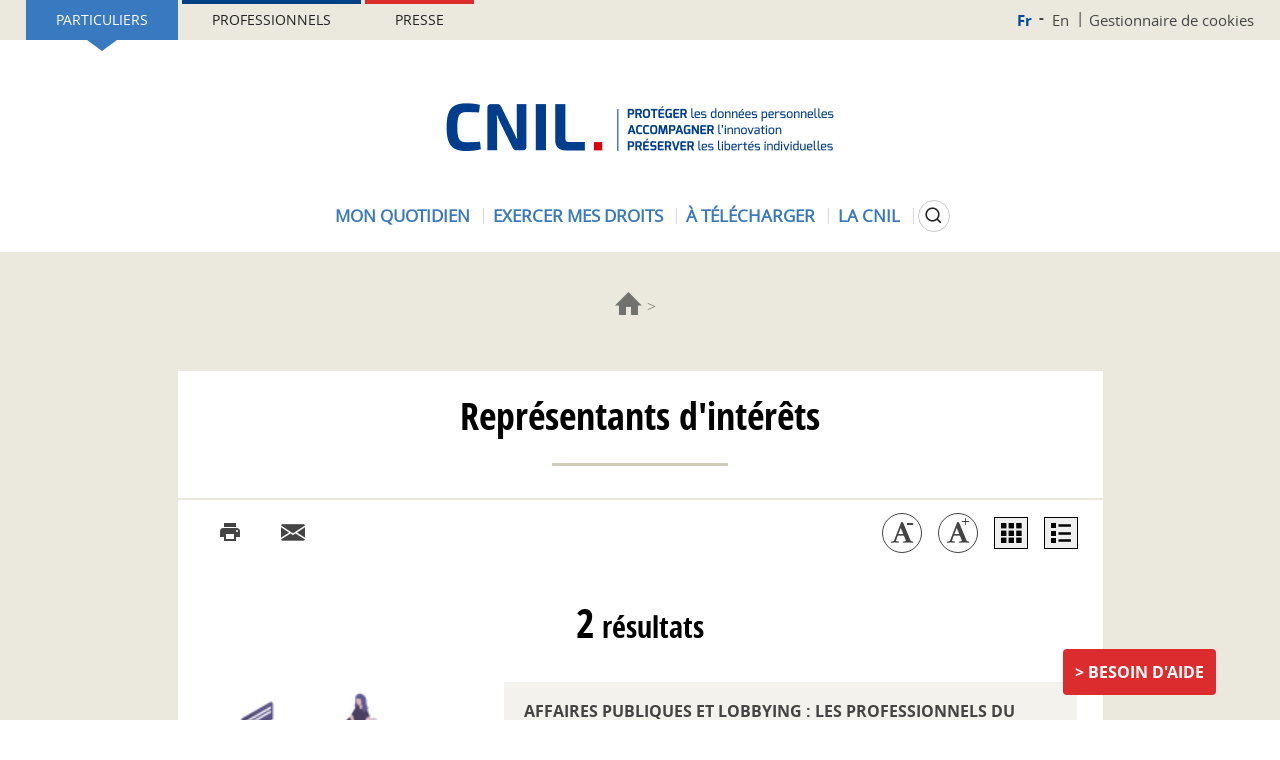

--- FILE ---
content_type: text/html; charset=UTF-8
request_url: https://cnil.fr/fr/tag/Repr%C3%A9sentants%2Bd%27int%C3%A9r%C3%AAts
body_size: 10625
content:
<!DOCTYPE html>
<html  lang="fr" dir="ltr" prefix="content: http://purl.org/rss/1.0/modules/content/  dc: http://purl.org/dc/terms/  foaf: http://xmlns.com/foaf/0.1/  og: http://ogp.me/ns#  rdfs: http://www.w3.org/2000/01/rdf-schema#  schema: http://schema.org/  sioc: http://rdfs.org/sioc/ns#  sioct: http://rdfs.org/sioc/types#  skos: http://www.w3.org/2004/02/skos/core#  xsd: http://www.w3.org/2001/XMLSchema# ">
<head>
  <meta name="viewport" content="width=device-width, initial-scale=1.0">
  <meta charset="utf-8" />
<script>var _paq = _paq || [];(function(){var u=(("https:" == document.location.protocol) ? "https://piwik.cnil.fr/" : "http://piwik.cnil.fr/");_paq.push(["setSiteId", "1"]);_paq.push(["setTrackerUrl", u+"matomo.php"]);_paq.push(["setDoNotTrack", 1]);if (!window.matomo_search_results_active) {_paq.push(["trackPageView"]);}_paq.push(["setIgnoreClasses", ["no-tracking","colorbox"]]);_paq.push(["enableLinkTracking"]);var d=document,g=d.createElement("script"),s=d.getElementsByTagName("script")[0];g.type="text/javascript";g.defer=true;g.async=true;g.src=u+"matomo.js";s.parentNode.insertBefore(g,s);})();</script>
<link rel="canonical" href="https://cnil.fr/fr/tag/Repr%C3%A9sentants%2Bd%27int%C3%A9r%C3%AAts" />
<meta name="MobileOptimized" content="width" />
<meta name="HandheldFriendly" content="true" />
<meta name="viewport" content="width=device-width, initial-scale=1.0" />
<link rel="icon" href="/themes/custom/bootstrap_cnil/favicon.ico" type="image/vnd.microsoft.icon" />

    <title>| CNIL</title>
    <link rel="stylesheet" media="all" href="/core/misc/components/progress.module.css?t97lcg" />
<link rel="stylesheet" media="all" href="/core/misc/components/ajax-progress.module.css?t97lcg" />
<link rel="stylesheet" media="all" href="/core/modules/system/css/components/align.module.css?t97lcg" />
<link rel="stylesheet" media="all" href="/core/modules/system/css/components/fieldgroup.module.css?t97lcg" />
<link rel="stylesheet" media="all" href="/core/modules/system/css/components/container-inline.module.css?t97lcg" />
<link rel="stylesheet" media="all" href="/core/modules/system/css/components/clearfix.module.css?t97lcg" />
<link rel="stylesheet" media="all" href="/core/modules/system/css/components/details.module.css?t97lcg" />
<link rel="stylesheet" media="all" href="/core/modules/system/css/components/hidden.module.css?t97lcg" />
<link rel="stylesheet" media="all" href="/core/modules/system/css/components/item-list.module.css?t97lcg" />
<link rel="stylesheet" media="all" href="/core/modules/system/css/components/js.module.css?t97lcg" />
<link rel="stylesheet" media="all" href="/core/modules/system/css/components/nowrap.module.css?t97lcg" />
<link rel="stylesheet" media="all" href="/core/modules/system/css/components/position-container.module.css?t97lcg" />
<link rel="stylesheet" media="all" href="/core/modules/system/css/components/reset-appearance.module.css?t97lcg" />
<link rel="stylesheet" media="all" href="/core/modules/system/css/components/resize.module.css?t97lcg" />
<link rel="stylesheet" media="all" href="/core/modules/system/css/components/system-status-counter.css?t97lcg" />
<link rel="stylesheet" media="all" href="/core/modules/system/css/components/system-status-report-counters.css?t97lcg" />
<link rel="stylesheet" media="all" href="/core/modules/system/css/components/system-status-report-general-info.css?t97lcg" />
<link rel="stylesheet" media="all" href="/core/modules/system/css/components/tablesort.module.css?t97lcg" />
<link rel="stylesheet" media="all" href="/core/modules/views/css/views.module.css?t97lcg" />
<link rel="stylesheet" media="all" href="/modules/commons/cnil_libraries/css/typography.css?t97lcg" />
<link rel="stylesheet" media="all" href="/modules/contrib/tacjs/assets/vendor/tarteaucitron.js/css/tarteaucitron.css?t97lcg" />
<link rel="stylesheet" media="all" href="/modules/contrib/webform/modules/webform_bootstrap/css/webform_bootstrap.css?t97lcg" />
<link rel="stylesheet" media="all" href="/themes/custom/bootstrap_base/css/overrides.css?t97lcg" />
<link rel="stylesheet" media="all" href="/themes/custom/bootstrap_base/css/search.css?t97lcg" />
<link rel="stylesheet" media="all" href="/themes/custom/bootstrap_base/css/navigation.css?t97lcg" />
<link rel="stylesheet" media="all" href="/themes/custom/bootstrap_base/css/webform.css?t97lcg" />
<link rel="stylesheet" media="all" href="/themes/custom/bootstrap_base/css/page_liste.css?t97lcg" />
<link rel="stylesheet" media="all" href="/themes/custom/bootstrap_base/css/views.css?t97lcg" />
<link rel="stylesheet" media="all" href="/themes/custom/bootstrap_base/css/timeline.css?t97lcg" />
<link rel="stylesheet" media="all" href="/themes/custom/bootstrap_base/css/auteur.css?t97lcg" />
<link rel="stylesheet" media="all" href="/themes/custom/bootstrap_base/css/node_only_body.css?t97lcg" />
<link rel="stylesheet" media="all" href="/themes/custom/bootstrap_cnil/css/base/content.css?t97lcg" />
<link rel="stylesheet" media="all" href="/themes/custom/bootstrap_cnil/css/jquery.mCustomScrollbar.min.css?t97lcg" />
<link rel="stylesheet" media="all" href="/themes/custom/bootstrap_cnil/css/style.css?t97lcg" />
<link rel="stylesheet" media="all" href="/themes/custom/bootstrap_cnil/css/mode-view-grid.css?t97lcg" />
<link rel="stylesheet" media="print" href="/themes/custom/bootstrap_base/css/print.css?t97lcg" />
<link rel="stylesheet" media="print" href="/themes/custom/bootstrap_cnil/css/print.css?t97lcg" />

    
</head>
<body class="page-view-tag path-tag has-glyphicons">
<a href="#main-content" class="visually-hidden focusable skip-link">
  Aller au contenu principal
</a>

  <div class="dialog-off-canvas-main-canvas" data-off-canvas-main-canvas>
    <div class="page--header notsticky">
  
  
  <div class="mobile-navbar">
    <button type="button" class="navbar-toggle js-navbar-toggle" data-toggle="collapse" data-target="#navbar-main">
      <span class="icon-bar"></span>
      <span class="icon-bar"></span>
      <span class="icon-bar"></span>
    </button>
    <a href="https://cnil.fr/fr">
      <picture>
        <source srcset="/themes/custom/bootstrap_cnil/logo.png" media="(min-width: 601px)" />
        <source srcset="/themes/custom/bootstrap_cnil/logo-cnil-mini.png" media="(max-width: 600px)" />
        <img src="/themes/custom/bootstrap_cnil/logo.png">
      </picture>
    </a>
    <div class="search">
      <button class="search-btn js-search-btn"></button>
    </div>
  </div>
  <div class="custom-collapse navbar-collapse js-navbar-collapse">
    <div class="region region-header">
      <div class="inner">
        <div class="sticky-large-screen-only">
            <div class="user-space-switcher"><a href="/fr/particulier" class="particulier active" data-value="Part">Particuliers</a><a href="/fr/professionnel" class="professionnel" data-value="Pro">Professionnels</a><a href="/fr/espace-presse" class="presse" data-value="presse">Presse</a></div>


            <div class="nav--top-nav"><a href="/fr" class="fr is-active" hreflang="fr">Fr</a><a href="/en" class="en" hreflang="en">En</a><a href="/fr/gestion-des-cookies" class="cookies">Gestionnaire de cookies</a></div>


        </div>
                  
      <div class="site-logo">
      <a href="/fr" rel="home">
        <img src="/themes/custom/bootstrap_cnil/logo.png" alt="Accueil" />
      </a>
    </div>
    
          <div class="user-space-switcher"><a href="/fr/particulier" class="particulier active" data-value="Part">Particuliers</a><a href="/fr/professionnel" class="professionnel" data-value="Pro">Professionnels</a><a href="/fr/espace-presse" class="presse" data-value="presse">Presse</a></div>


        
        
        
  

      <ul data-region="header" block="header_menu_part_fr" class="js-dropdown-wrapper nav menu--menu-menu-header">
                        <li class="menu-item menu-item-0">
                          <button type="button" id="menu-toggler-1031723579" rel="1031723579" aria-expanded="false"
                  aria-controls="menu-level-1031723579"
                  class="menu-link menu-link-0 js-dropdown-toggle">Mon quotidien</button>
                                  <ul class="menu-level-1">
                          <li class="menu-item menu-item-1">
                                    <a href="/fr/mon-quotidien/ma-securite-numerique" class="menu-link menu-link-1" data-drupal-link-system-path="node/163997">Ma sécurité numérique</a>
                      </li>
                      <li class="menu-item menu-item-1">
                                    <a href="/fr/mon-quotidien/sites-web-et-reseaux-sociaux" class="menu-link menu-link-1" data-drupal-link-system-path="node/1026">Sites web et réseaux sociaux</a>
                      </li>
                      <li class="menu-item menu-item-1">
                                    <a href="/fr/utiliser-votre-smartphone-et-vos-applications" class="menu-link menu-link-1" data-drupal-link-system-path="node/166150">Smartphones et applications</a>
                      </li>
                      <li class="menu-item menu-item-1">
                                    <a href="/fr/technologies/objets-connectes" class="menu-link menu-link-1" data-drupal-link-system-path="node/1128">Objets connectés</a>
                      </li>
                      <li class="menu-item menu-item-1">
                                    <a href="/fr/thematiques/enfants-et-ados" class="menu-link menu-link-1" data-drupal-link-system-path="node/858">Enfants et ados</a>
                      </li>
                      <li class="menu-item menu-item-1">
                                    <a href="/fr/sante-particulier" class="menu-link menu-link-1" data-drupal-link-system-path="node/164015">Santé</a>
                      </li>
                      <li class="menu-item menu-item-1">
                                    <a href="/fr/mon-quotidien/social" class="menu-link menu-link-1" data-drupal-link-system-path="node/166257">Social</a>
                      </li>
                      <li class="menu-item menu-item-1">
                                    <a href="/fr/logement-particulier" class="menu-link menu-link-1" data-drupal-link-system-path="node/164012">Logement</a>
                      </li>
                      <li class="menu-item menu-item-1">
                                    <a href="/fr/travail-particuliers" class="menu-link menu-link-1" data-drupal-link-system-path="node/164033">Travail</a>
                      </li>
                      <li class="menu-item menu-item-1">
                                    <a href="/fr/particulier-intelligence-artificielle-ia" class="menu-link menu-link-1" data-drupal-link-system-path="node/165258">Intelligence artificielle (IA)</a>
                      </li>
                      <li class="menu-item menu-item-1">
                                    <a href="/fr/achats-et-publicite" class="menu-link menu-link-1" data-drupal-link-system-path="node/164009">Achats et publicité</a>
                      </li>
                      <li class="menu-item menu-item-1">
                                    <a href="/fr/mon-quotidien/banque-et-credit" class="menu-link menu-link-1" data-drupal-link-system-path="node/164042">Banque/Assurance</a>
                      </li>
                      <li class="menu-item menu-item-1">
                                    <a href="/fr/mon-quotidien/citoyennete" class="menu-link menu-link-1" data-drupal-link-system-path="node/164039">Citoyenneté</a>
                      </li>
                      <li class="menu-item menu-item-1">
                                    <a href="/fr/sport-amateur-hors-contrat/questions-reponses" class="menu-link menu-link-1" data-drupal-link-system-path="node/9101">Sport</a>
                      </li>
                      <li class="menu-item menu-item-1">
                                    <a href="/fr/transports-et-mobilite-particulier" class="menu-link menu-link-1" data-drupal-link-system-path="node/166046">Transports et mobilité</a>
                      </li>
                      <li class="menu-item menu-item-1">
                                    <a href="/fr/mon-quotidien/associations" class="menu-link menu-link-1" data-drupal-link-system-path="node/164606">Vie associative</a>
                      </li>
              <li class="action">
        <button type="button" class="js-dropdown-close dropdown-close">Fermer</button>
      </li>
          </ul>
    
              </li>
                      <li class="menu-item menu-item-0">
                          <button type="button" id="menu-toggler-1404184471" rel="1404184471" aria-expanded="false"
                  aria-controls="menu-level-1404184471"
                  class="menu-link menu-link-0 js-dropdown-toggle">Exercer mes droits</button>
                                  <ul class="menu-level-1">
                          <li class="menu-item menu-item-1">
                                    <a href="/fr/mes-demarches/les-droits-pour-maitriser-vos-donnees-personnelles" class="menu-link menu-link-1" data-drupal-link-system-path="node/1191">Quels sont mes droits ?</a>
                                  <ul class="menu-level-2">
                          <li class="menu-item menu-item-2">
                                    <a href="/fr/comprendre-mes-droits/le-droit-detre-informe-sur-lutilisation-de-vos-donnees" class="menu-link menu-link-2" data-drupal-link-system-path="node/1348">Être informé</a>
                      </li>
                      <li class="menu-item menu-item-2">
                                    <a href="/fr/comprendre-mes-droits/le-droit-dopposition-refuser-lutilisation-de-vos-donnees" class="menu-link menu-link-2" data-drupal-link-system-path="node/522">M&#039;opposer</a>
                      </li>
                      <li class="menu-item menu-item-2">
                                    <a href="/fr/comprendre-mes-droits/le-droit-dacces-connaitre-les-donnees-quun-organisme-detient-sur-vous" class="menu-link menu-link-2" data-drupal-link-system-path="node/519">Accéder à mes données</a>
                      </li>
                      <li class="menu-item menu-item-2">
                                    <a href="/fr/comprendre-mes-droits/le-droit-de-rectification-corriger-vos-informations" class="menu-link menu-link-2" data-drupal-link-system-path="node/520">Rectifier mes données</a>
                      </li>
                      <li class="menu-item menu-item-2">
                                    <a href="/fr/comprendre-mes-droits/le-droit-leffacement-supprimer-vos-donnees-en-ligne" class="menu-link menu-link-2" data-drupal-link-system-path="node/1347">Effacer mes données</a>
                      </li>
                      <li class="menu-item menu-item-2">
                                    <a href="/fr/comprendre-mes-droits/droit-au-dereferencement" class="menu-link menu-link-2" data-drupal-link-system-path="node/1143">Être déréférencé</a>
                      </li>
                      <li class="menu-item menu-item-2">
                                    <a href="/fr/comprendre-mes-droits/le-droit-la-portabilite-obtenir-et-reutiliser-une-copie-de-vos-donnees" class="menu-link menu-link-2" data-drupal-link-system-path="node/1343">Emporter mes données avec moi</a>
                      </li>
                      <li class="menu-item menu-item-2">
                                    <a href="/fr/vos-droits-lintervention-humaine-face-votre-profilage-ou-une-decision-automatisee" class="menu-link menu-link-2" data-drupal-link-system-path="node/1345">Faire vérifier une décision automatisée</a>
                      </li>
                      <li class="menu-item menu-item-2">
                                    <a href="/fr/comprendre-mes-droits/le-droit-la-limitation-du-traitement-geler-lutilisation-de-vos-donnees" class="menu-link menu-link-2" data-drupal-link-system-path="node/1344">Limiter l&#039;utilisation de mes données</a>
                      </li>
                      <li class="menu-item menu-item-2">
                                    <a href="/fr/enjeux-numeriques/les-droits-numeriques-des-mineurs" class="menu-link menu-link-2" data-drupal-link-system-path="node/911">Les droits des mineurs</a>
                      </li>
                      <li class="menu-item menu-item-2">
                                    <a href="/fr/modeles/courrier" class="menu-link menu-link-2" data-drupal-link-system-path="modeles/courrier">Nos modèles de courrier</a>
                      </li>
              </ul>
    
              </li>
                      <li class="menu-item menu-item-1">
                                    <a href="/fr/agir/saisir-la-cnil" class="menu-link menu-link-1" data-drupal-link-system-path="node/855">Saisir la CNIL</a>
                                  <ul class="menu-level-2">
                          <li class="menu-item menu-item-2">
                                    <a href="/fr/adresser-une-plainte" class="menu-link menu-link-2" data-drupal-link-system-path="node/404">Adresser une plainte</a>
                      </li>
                      <li class="menu-item menu-item-2">
                                    <a href="/fr/saisir-la-cnil/ficoba-fichier-national-des-comptes-bancaires-et-assimiles" class="menu-link menu-link-2" data-drupal-link-system-path="node/83655">Accéder au FICOBA</a>
                      </li>
                      <li class="menu-item menu-item-2">
                                    <a href="/fr/demander-une-verification-sur-un-fichier-de-police-ou-de-renseignement" class="menu-link menu-link-2" data-drupal-link-system-path="node/9124">Accéder à un fichier de police, de gendarmerie ou de renseignement</a>
                      </li>
                      <li class="menu-item menu-item-2">
                                    <a href="/fr/saisir-la-cnil/lanceurs-dalerte-adresser-une-alerte-la-cnil" class="menu-link menu-link-2" data-drupal-link-system-path="node/8812">Adresser une alerte à la CNIL</a>
                      </li>
                      <li class="menu-item menu-item-2">
                                    <a href="/fr/saisir-la-cnil/nous-contacter" class="menu-link menu-link-2" data-drupal-link-system-path="node/745">Poser une question à la CNIL</a>
                      </li>
              </ul>
    
              </li>
                      <li class="menu-item menu-item-1">
                                      
            <div class="field-menu-push-visuel"><div>
  
  
            <div class="field-media-image">  
<img loading="lazy" src="/sites/default/files/styles/menu_header_thumbnail/public/2023-08/faq_rouge.png?itok=xe8lS8gZ" width="200" height="130" alt="" typeof="foaf:Image" class="img-responsive" />


</div>
      
</div>
</div>
      
                    <a href="/fr/cnil-direct?visiteur=part" class="menu-link menu-link-1" data-drupal-link-query="{&quot;visiteur&quot;:&quot;part&quot;}" data-drupal-link-system-path="cnil-direct">Questions/réponses</a>
                      </li>
              <li class="action">
        <button type="button" class="js-dropdown-close dropdown-close">Fermer</button>
      </li>
          </ul>
    
              </li>
                      <li class="menu-item menu-item-0">
                          <button type="button" id="menu-toggler-1682675589" rel="1682675589" aria-expanded="false"
                  aria-controls="menu-level-1682675589"
                  class="menu-link menu-link-0 js-dropdown-toggle">À télécharger</button>
                                  <ul class="menu-level-1">
                          <li class="menu-item menu-item-1">
                                    <a href="/fr/mediatheque?field_scald_collection_tid=674" class="menu-link menu-link-1" data-drupal-link-query="{&quot;field_scald_collection_tid&quot;:&quot;674&quot;}" data-drupal-link-system-path="mediatheque">Ressources pédagogiques</a>
                      </li>
                      <li class="menu-item menu-item-1">
                                    <a href="/fr/mediatheque?field_scald_collection_tid=210" class="menu-link menu-link-1" data-drupal-link-query="{&quot;field_scald_collection_tid&quot;:&quot;210&quot;}" data-drupal-link-system-path="mediatheque">Affiches</a>
                      </li>
                      <li class="menu-item menu-item-1">
                                    <a href="/fr/mediatheque?field_scald_collection_tid=31" class="menu-link menu-link-1" data-drupal-link-query="{&quot;field_scald_collection_tid&quot;:&quot;31&quot;}" data-drupal-link-system-path="mediatheque">Rapports et chiffres clés</a>
                      </li>
                      <li class="menu-item menu-item-1">
                                    <a href="/fr/mediatheque?field_scald_collection_tid=116" class="menu-link menu-link-1" data-drupal-link-query="{&quot;field_scald_collection_tid&quot;:&quot;116&quot;}" data-drupal-link-system-path="mediatheque">Cahiers Innovation &amp; Prospective</a>
                      </li>
                      <li class="menu-item menu-item-1">
                                    <a href="/fr/mediatheque?field_scald_collection_tid=323" class="menu-link menu-link-1" data-drupal-link-query="{&quot;field_scald_collection_tid&quot;:&quot;323&quot;}" data-drupal-link-system-path="mediatheque">Livres blancs</a>
                      </li>
              <li class="action">
        <button type="button" class="js-dropdown-close dropdown-close">Fermer</button>
      </li>
          </ul>
    
              </li>
                      <li class="menu-item menu-item-0">
                          <button type="button" id="menu-toggler-1562449116" rel="1562449116" aria-expanded="false"
                  aria-controls="menu-level-1562449116"
                  class="menu-link menu-link-0 js-dropdown-toggle">La CNIL</button>
                                  <ul class="menu-level-1">
                          <li class="menu-item menu-item-1">
                                    <a href="/fr/la-cnil/les-missions-de-la-cnil" class="menu-link menu-link-1" data-drupal-link-system-path="node/1190">Missions</a>
                                  <ul class="menu-level-2">
                          <li class="menu-item menu-item-2">
                                    <a href="/fr/missions/mission-1-informer-proteger-les-droits" class="menu-link menu-link-2" data-drupal-link-system-path="node/1186">Informer et protéger</a>
                      </li>
                      <li class="menu-item menu-item-2">
                                    <a href="/fr/missions/mission-2-accompagner-la-conformite-conseiller" class="menu-link menu-link-2" data-drupal-link-system-path="node/1187">Accompagner et conseiller</a>
                      </li>
                      <li class="menu-item menu-item-2">
                                    <a href="/fr/mission-de-la-CNIL-anticiper-innovation" class="menu-link menu-link-2" data-drupal-link-system-path="node/1188">Anticiper et innover</a>
                      </li>
                      <li class="menu-item menu-item-2">
                                    <a href="/fr/missions/mission-4-controler-et-sanctionner" class="menu-link menu-link-2" data-drupal-link-system-path="node/1189">Contrôler et sanctionner</a>
                      </li>
                      <li class="menu-item menu-item-2">
                                    <a href="/fr/missions/air-avenirs-innovations-revolutions-la-mission-ethique-de-la-cnil" class="menu-link menu-link-2" data-drupal-link-system-path="node/1053">La mission éthique de la CNIL</a>
                      </li>
                      <li class="menu-item menu-item-2">
                                    <a href="/fr/evenements" class="menu-link menu-link-2" data-drupal-link-system-path="evenements">Tous les évènements de la CNIL</a>
                      </li>
              </ul>
    
              </li>
                      <li class="menu-item menu-item-1">
                                    <a href="/fr/la-cnil/fonctionnement-de-la-cnil" class="menu-link menu-link-1" data-drupal-link-system-path="node/1101">Fonctionnement</a>
                                  <ul class="menu-level-2">
                          <li class="menu-item menu-item-2">
                                    <a href="/fr/fonctionnement/statut-et-organisation-de-la-cnil" class="menu-link menu-link-2" data-drupal-link-system-path="node/589">Statut et organisation</a>
                      </li>
                      <li class="menu-item menu-item-2">
                                    <a href="/fr/tag/ODJ" class="menu-link menu-link-2" data-drupal-link-system-path="taxonomy/term/76">Ordres du jour des séances</a>
                      </li>
                      <li class="menu-item menu-item-2">
                                    <a href="/fr/actualites/agenda" class="menu-link menu-link-2" data-drupal-link-system-path="actualites/agenda">Agenda</a>
                      </li>
                      <li class="menu-item menu-item-2">
                                    <a href="/fr/tag/avis" class="menu-link menu-link-2" data-drupal-link-system-path="taxonomy/term/79">Les avis de la CNIL</a>
                      </li>
                      <li class="menu-item menu-item-2">
                                    <a href="/fr/la-cnil/interregulation-et-partenariats" class="menu-link menu-link-2" data-drupal-link-system-path="la-cnil/interregulation-et-partenariats">Interrégulation et partenariats</a>
                      </li>
              </ul>
    
              </li>
                      <li class="menu-item menu-item-1">
                                    <a href="/fr/la-cnil/en-europe-et-dans-le-monde" class="menu-link menu-link-1" data-drupal-link-system-path="node/1176">En Europe et dans le monde</a>
                                  <ul class="menu-level-2">
                          <li class="menu-item menu-item-2">
                                    <a href="/fr/en-europe-et-dans-le-monde/la-cnil-en-europe" class="menu-link menu-link-2" data-drupal-link-system-path="node/168034">La CNIL en Europe</a>
                      </li>
                      <li class="menu-item menu-item-2">
                                    <a href="/fr/la-cnil-dans-le-monde" class="menu-link menu-link-2" data-drupal-link-system-path="node/168037">La CNIL dans le monde</a>
                      </li>
                      <li class="menu-item menu-item-2">
                                    <a href="https://www.cnil.fr/fr/la-protection-des-donnees-dans-le-monde" class="menu-link menu-link-2">La carte de la protection des données dans le monde</a>
                      </li>
                      <li class="menu-item menu-item-2">
                                    <a href="/fr/la-cnil-publie-sa-strategie-europeenne-et-internationale-pour-2025-2028" class="menu-link menu-link-2" data-drupal-link-system-path="node/167037">La stratégie européenne et internationale de la CNIL</a>
                      </li>
              </ul>
    
              </li>
                      <li class="menu-item menu-item-1">
                                      
            <div class="field-menu-push-visuel"><div>
  
  
            <div class="field-media-image">  
<img loading="lazy" src="/sites/default/files/styles/menu_header_thumbnail/public/2023-02/push_cnil.jpg?itok=0PwAX_DI" width="200" height="130" alt="" typeof="foaf:Image" class="img-responsive" />


</div>
      
</div>
</div>
      
                    <a href="/fr/lhistoire-de-la-cnil-en-video" class="menu-link menu-link-1" data-drupal-link-system-path="node/163534">L’histoire de la CNIL en vidéo</a>
                      </li>
                      <li class="menu-item menu-item-1">
                                    <a href="/fr/la-cnil/travailler-la-cnil" class="menu-link menu-link-1" data-drupal-link-system-path="node/871">Travailler à la CNIL</a>
                      </li>
                      <li class="menu-item menu-item-1">
                                    <a href="/fr/marches-publics" class="menu-link menu-link-1" data-drupal-link-system-path="marches-publics">Marchés publics</a>
                      </li>
                      <li class="menu-item menu-item-1">
                                    <a href="/fr/tag/consultation" class="menu-link menu-link-1" data-drupal-link-system-path="taxonomy/term/72">Consultations publiques</a>
                      </li>
              <li class="action">
        <button type="button" class="js-dropdown-close dropdown-close">Fermer</button>
      </li>
          </ul>
    
              </li>
                  <li class="search-button">
        <button type="button" aria-expanded="false" aria-controls="cnil-search-form" class="search-btn js-search-btn">
          <span class="sr-only">Rechercher</span>
        </button>
      </li>
      </ul>
    


        
        
          <div class="nav--top-nav"><a href="/fr" class="fr is-active" hreflang="fr">Fr</a><a href="/en" class="en" hreflang="en">En</a><a href="/fr/gestion-des-cookies" class="cookies">Gestionnaire de cookies</a></div>


      </div>
    </div>
  </div>
  <div class="block-search-wrapper js-block-search-wrapper">
    <div class="cnil-search-form block block-cnil-search block-cnil-search-form-block" data-drupal-selector="cnil-search-form" id="block-search">
  
      <h2 class="visually-hidden">CNIL: search form</h2>
    
      <form action="/fr/tag/Repr%C3%A9sentants%2Bd%27int%C3%A9r%C3%AAts" method="post" id="cnil-search-form" accept-charset="UTF-8">
  







<div class="form-item js-form-item form-type-textfield js-form-type-textfield form-item-keyword js-form-item-keyword form-group">
      
  <label for="edit-keyword" class="control-label">Poser une question ou rechercher un article, une délibération... </label>
  
  
  <input data-drupal-selector="edit-keyword" class="form-text form-control" type="text" id="edit-keyword" name="keyword" value="" size="60" maxlength="128" />

  
  
  </div>
<button data-drupal-selector="edit-submit" class="button js-form-submit form-submit btn-default btn" type="submit" id="edit-submit" name="op" value="Rechercher">Rechercher</button><input autocomplete="off" data-drupal-selector="form-wlzwtk2obxzs89tdk2lgrurmr9vgatvn2-n93ym7adq" type="hidden" name="form_build_id" value="form-wlZwtK2obXzs89tDk2LgruRMR9vgaTVn2_n93ym7AdQ" /><input data-drupal-selector="edit-cnil-search-form" type="hidden" name="form_id" value="cnil_search_form" />
</form>

  </div>

  </div>

</div>



<div class="main-wrapper">
  <div class="">

    <div class="page">

      
      <section>
        <div class="container">
                  </div>

                    <div class="region region-breadcrumb container">
        <ol class="breadcrumb">
          <li >
                  <a href="/fr">Accueil</a>
              </li>
          <li >
                  <a href="/fr/tag"></a>
              </li>
      </ol>


  </div>

        
        

                  <div class="container">
            
          </div>
        
        <div class="container">
                  </div>
        <div class="container">
                  </div>

<div class="container view-default">
  <div class="layout--page-content">
    <div class="layout-inner">
            <div class="ctn-gen">
        <div class="ctn-gen-titre js-zoom-wrapper zoom-wrapper">
          <h1>
            Représentants d'intérêts          </h1>
        </div>
        <hr/>

        
          <div class="page--tools"><div class="social"><ul><li><button class="icon-print print-btn print" onClick="#" type="button"><span class="sr-only">Imprimer l’article</span></button>
</li><li><button class="icon-share-email email" onClick="#" type="button"><span class="sr-only">Courriel</span></button>
</li></ul></div><div class="tools"><ul><li><button class="js-zoom-link decrease" data-zoom="-2" type="button"><span class="sr-only">Diminuer la taille de la police</span></button>
</li><li><button class="js-zoom-link increase" data-zoom="-2" type="button"><span class="sr-only">Augmenter la taille de la police</span></button>
</li><li><button class="views-mode grid" data-zoom="-2" type="button"><span class="sr-only">Affichage en grille</span></button>
</li><li><button class="views-mode list" data-zoom="-2" type="button"><span class="sr-only">Affichage en liste</span></button>
</li></ul></div></div>


        <div class="list-view">
            <div class="region region-content">
    <div data-drupal-messages-fallback class="hidden"></div>  <div class="views-element-container"><div class="view view-tag view-id-tag view-display-id-page js-view-dom-id-b9ce16637948be94276ee1902bc77fba32b6d848f3a4c5ec1d0ea0b6a7aba6e5">
  
    
          <div class="attachment attachment-before">
      <div id="views-record-count-text"><strong>2</strong> résultats</div>
    </div>
  
      <div class="view-content">
          <div class="views-row"><div id="list-item-165116" class="row liste list-item js-zoom-wrapper zoom-wrapper">
          <div class='col-xs-4 col-sm-4 ctn-gen-liste-visuel'>
      <div class="image-wrapper">
        
<img src="/sites/default/files/styles/contenu_generique_liste_visuel/public/thumbnails/image/guide_dpo_-_couverture.jpg?itok=xVpZATVp" width="302" height="170" alt="" loading="lazy" typeof="foaf:Image" class="img-responsive" />


      </div>
    </div>
    <div class="ctn-gen-liste-texte col-xs-8 col-sm-8">
    <div class='list-inner'>
      <h3 class='ctn-gen-liste-titre'>
        <a href="/fr/affaires-publiques-et-lobbying-les-professionnels-du-secteur-publient-un-guide-rgpd-en-concertation">Affaires publiques et lobbying : les professionnels du secteur publient un guide RGPD en concertation avec la CNIL</a>
      </h3>
              <div class='introduction'>Afin d’aider les professionnels du secteur à se mettre en conformité avec le RGPD, plusieurs associations représentatives des professionnels des affaires et des relations publiques ont élaboré…</div>
            <div class="attributes">
        
                  
          <ul class="tags-list hash">
                                        <li class="tags-list__item">
                <div class="tag-item">
                  #Particulier
                </div>
              </li>
                            <li class="tags-list__item">
                <div class="tag-item">
                  #Professionnel
                </div>
              </li>
                          
                                          <li class="tags-list__item">
                  <div class="tag-item">
                    #Lobbying
                  </div>
                </li>
                                    </ul>
        
        <p class='date'>
          13 mars 2024        </p>

      </div>
    </div>
  </div>
</div>

<div id="grid-item-165116" class="grid js-zoom-wrapper zoom-wrapper">
      <div class="grid-wrapper">
              <div class='image img-responsive'>
          
<img src="/sites/default/files/styles/contenu_generique_liste_visuel/public/thumbnails/image/guide_dpo_-_couverture.jpg?itok=xVpZATVp" width="302" height="170" alt="" loading="lazy" typeof="foaf:Image" class="img-responsive" />


        </div>
            <div class='grid-inner'>
        <h3 class='titre'>
                      <a href="/fr/affaires-publiques-et-lobbying-les-professionnels-du-secteur-publient-un-guide-rgpd-en-concertation">Affaires publiques et lobbying : les professionnels du secteur publient un guide RGPD en concertation avec la CNIL</a>
                  </h3>

                  <div class='introduction'>Afin d’aider les professionnels du secteur à se mettre en conformité avec le RGPD, plusieurs associations représentatives des professionnels des affaires et des relations publiques ont élaboré…</div>
                <div class="attributes">
          
                      
            <ul class="tags-list hash">
                                                <li class="tags-list__item">
                    <div class="tag-item">
                      #Particulier
                    </div>
                  </li>
                                  <li class="tags-list__item">
                    <div class="tag-item">
                      #Professionnel
                    </div>
                  </li>
                              
                                                <li class="tags-list__item">
                    <div class="tag-item">
                      #Lobbying
                    </div>
                  </li>
                                          </ul>
          
          <div class='date'>
                                    13 mars 2024          </div>
        </div>
      </div>
    </div>

</div>
</div>
    <div class="views-row"><div id="list-item-165110" class="row liste list-item js-zoom-wrapper zoom-wrapper">
          <div class='col-xs-4 col-sm-4 ctn-gen-liste-visuel'>
      <div class="image-wrapper">
        
<img src="/sites/default/files/styles/contenu_generique_liste_visuel/public/2024-03/collectif.png?itok=r9KWqQJm" width="302" height="170" alt="" loading="lazy" typeof="foaf:Image" class="img-responsive" />


      </div>
    </div>
    <div class="ctn-gen-liste-texte col-xs-8 col-sm-8">
    <div class='list-inner'>
      <h3 class='ctn-gen-liste-titre'>
        <a href="/fr/affaires-publiques-et-lobbying-comment-informer-les-personnes">Affaires publiques et lobbying : comment informer les personnes ?</a>
      </h3>
              <div class='introduction'>Le RGPD impose une information concise, transparente, compréhensible et aisément accessible des personnes concernées. Pour les traitements des professionnels des affaires publiques, la CNIL fait le…</div>
            <div class="attributes">
        
                  
          <ul class="tags-list hash">
                                        <li class="tags-list__item">
                <div class="tag-item">
                  #Professionnel
                </div>
              </li>
                          
                                          <li class="tags-list__item">
                  <div class="tag-item">
                    #Lobbying
                  </div>
                </li>
                              <li class="tags-list__item">
                  <div class="tag-item">
                    #Affaires publiques
                  </div>
                </li>
                                    </ul>
        
        <p class='date'>
          13 mars 2024        </p>

      </div>
    </div>
  </div>
</div>

<div id="grid-item-165110" class="grid js-zoom-wrapper zoom-wrapper">
      <div class="grid-wrapper">
              <div class='image img-responsive'>
          
<img src="/sites/default/files/styles/contenu_generique_liste_visuel/public/2024-03/collectif.png?itok=r9KWqQJm" width="302" height="170" alt="" loading="lazy" typeof="foaf:Image" class="img-responsive" />


        </div>
            <div class='grid-inner'>
        <h3 class='titre'>
                      <a href="/fr/affaires-publiques-et-lobbying-comment-informer-les-personnes">Affaires publiques et lobbying : comment informer les personnes ?</a>
                  </h3>

                  <div class='introduction'>Le RGPD impose une information concise, transparente, compréhensible et aisément accessible des personnes concernées. Pour les traitements des professionnels des affaires publiques, la CNIL fait le…</div>
                <div class="attributes">
          
                      
            <ul class="tags-list hash">
                                                <li class="tags-list__item">
                    <div class="tag-item">
                      #Professionnel
                    </div>
                  </li>
                              
                                                <li class="tags-list__item">
                    <div class="tag-item">
                      #Lobbying
                    </div>
                  </li>
                                  <li class="tags-list__item">
                    <div class="tag-item">
                      #Affaires publiques
                    </div>
                  </li>
                                          </ul>
          
          <div class='date'>
                                    13 mars 2024          </div>
        </div>
      </div>
    </div>

</div>
</div>

    </div>
  
      
          </div>
</div>


  </div>

        </div>
      </div>
    </div>
  </div>
</div>


</section>
</div>
</div>
</div>
<footer class="footer">
  <div class="container">
    <div class="cnildirect"><a href="/fr/cnil-direct" class="direct" title="CNIL Direct">Besoin d'aide</a></div>

    

        
  <div class="row">
    <div class="col-sm-4 col-12">
        <div class="site-branding">
<img src="/themes/custom/bootstrap_cnil/logo-footer.png" alt="" typeof="foaf:Image" class="img-responsive" />
<div class="baseline">Commission Nationale de l’Informatique et des Libertés</div>
</div>


    </div>

    <div class="col-sm-8 col-12 pull-right" style="min-height: 68px">
      <div class="menu-footer-sitemap">
        <div class="row">
          
          
          
  
  <div class="well col-sm-4 col-md-4 col-lg-4 menuControl">

                
                              <div class="item">
              <span class='menu-footer-sitemap-title'>Mon quotidien</span>
                                          
                  <ul>
                                        <li>
                                  <a href="/fr/mon-quotidien/ma-securite-numerique" data-drupal-link-system-path="node/163997">Ma sécurité numérique</a>
                
                              </li>
                                        <li>
                                  <a href="/fr/mon-quotidien/sites-web-et-reseaux-sociaux" data-drupal-link-system-path="node/1026">Sites web et réseaux sociaux</a>
                
                              </li>
                                        <li>
                                  <a href="/fr/utiliser-votre-smartphone-et-vos-applications" data-drupal-link-system-path="node/166150">Smartphones et applications</a>
                
                              </li>
                                        <li>
                                  <a href="/fr/technologies/objets-connectes" data-drupal-link-system-path="node/1128">Objets connectés</a>
                
                              </li>
                                        <li>
                                  <a href="/fr/thematiques/enfants-et-ados" data-drupal-link-system-path="node/858">Enfants et ados</a>
                
                              </li>
                                        <li>
                                  <a href="/fr/sante-particulier" data-drupal-link-system-path="node/164015">Santé</a>
                
                              </li>
                                        <li>
                                  <a href="/fr/mon-quotidien/social" data-drupal-link-system-path="node/166257">Social</a>
                
                              </li>
                                        <li>
                                  <a href="/fr/logement-particulier" data-drupal-link-system-path="node/164012">Logement</a>
                
                              </li>
                                        <li>
                                  <a href="/fr/travail-particuliers" data-drupal-link-system-path="node/164033">Travail</a>
                
                              </li>
                                        <li>
                                  <a href="/fr/particulier-intelligence-artificielle-ia" data-drupal-link-system-path="node/165258">Intelligence artificielle (IA)</a>
                
                              </li>
                                        <li>
                                  <a href="/fr/achats-et-publicite" data-drupal-link-system-path="node/164009">Achats et publicité</a>
                
                              </li>
                                        <li>
                                  <a href="/fr/mon-quotidien/banque-et-credit" data-drupal-link-system-path="node/164042">Banque/Assurance</a>
                
                              </li>
                                        <li>
                                  <a href="/fr/mon-quotidien/citoyennete" data-drupal-link-system-path="node/164039">Citoyenneté</a>
                
                              </li>
                                        <li>
                                  <a href="/fr/sport-amateur-hors-contrat/questions-reponses" data-drupal-link-system-path="node/9101">Sport</a>
                
                              </li>
                                        <li>
                                  <a href="/fr/transports-et-mobilite-particulier" data-drupal-link-system-path="node/166046">Transports et mobilité</a>
                
                              </li>
                                        <li>
                                  <a href="/fr/mon-quotidien/associations" data-drupal-link-system-path="node/164606">Vie associative</a>
                
                              </li>
                      </ul>
        
          
              
               <hr class='menu-footer-sitemap-hr'>             </div>
                      <div class="item">
              <span class='menu-footer-sitemap-title'>La CNIL</span>
                                          
                  <ul>
                                        <li>
                                  <a href="/fr/la-cnil/les-missions-de-la-cnil" data-drupal-link-system-path="node/1190">Missions</a>
                
                                              
        
          
                              </li>
                                        <li>
                                  <a href="/fr/la-cnil/fonctionnement-de-la-cnil" data-drupal-link-system-path="node/1101">Fonctionnement</a>
                
                                              
        
          
                              </li>
                                        <li>
                                  <a href="/fr/la-cnil/en-europe-et-dans-le-monde" data-drupal-link-system-path="node/1176">En Europe et dans le monde</a>
                
                                              
        
          
                              </li>
                                        <li>
                                  <a href="/fr/lhistoire-de-la-cnil-en-video" data-drupal-link-system-path="node/163534">L’histoire de la CNIL en vidéo</a>
                
                              </li>
                                        <li>
                                  <a href="/fr/la-cnil/travailler-la-cnil" data-drupal-link-system-path="node/871">Travailler à la CNIL</a>
                
                              </li>
                                        <li>
                                  <a href="/fr/marches-publics" data-drupal-link-system-path="marches-publics">Marchés publics</a>
                
                              </li>
                                        <li>
                                  <a href="/fr/tag/consultation" data-drupal-link-system-path="taxonomy/term/72">Consultations publiques</a>
                
                              </li>
                      </ul>
        
          
              
                          </div>
          
        
          

      </div>
  <div class="well col-sm-4 col-md-4 col-lg-4 menuControl">

                
                              <div class="item">
              <span class='menu-footer-sitemap-title'>Exercer mes droits</span>
                                          
                  <ul>
                                        <li>
                                  <a href="/fr/mes-demarches/les-droits-pour-maitriser-vos-donnees-personnelles" data-drupal-link-system-path="node/1191">Quels sont mes droits ?</a>
                
                                              
        
          
                              </li>
                                        <li>
                                  <a href="/fr/agir/saisir-la-cnil" data-drupal-link-system-path="node/855">Saisir la CNIL</a>
                
                                              
        
          
                              </li>
                                        <li>
                                  <a href="/fr/cnil-direct?visiteur=part" data-drupal-link-query="{&quot;visiteur&quot;:&quot;part&quot;}" data-drupal-link-system-path="cnil-direct">Questions/réponses</a>
                
                              </li>
                      </ul>
        
          
              
                          </div>
          
        
          

      </div>
  <div class="well col-sm-4 col-md-4 col-lg-4 menuControl">

                
                              <div class="item">
              <span class='menu-footer-sitemap-title'>À télécharger</span>
                                          
                  <ul>
                                        <li>
                                  <a href="/fr/mediatheque?field_scald_collection_tid=674" data-drupal-link-query="{&quot;field_scald_collection_tid&quot;:&quot;674&quot;}" data-drupal-link-system-path="mediatheque">Ressources pédagogiques</a>
                
                              </li>
                                        <li>
                                  <a href="/fr/mediatheque?field_scald_collection_tid=210" data-drupal-link-query="{&quot;field_scald_collection_tid&quot;:&quot;210&quot;}" data-drupal-link-system-path="mediatheque">Affiches</a>
                
                              </li>
                                        <li>
                                  <a href="/fr/mediatheque?field_scald_collection_tid=31" data-drupal-link-query="{&quot;field_scald_collection_tid&quot;:&quot;31&quot;}" data-drupal-link-system-path="mediatheque">Rapports et chiffres clés</a>
                
                              </li>
                                        <li>
                                  <a href="/fr/mediatheque?field_scald_collection_tid=116" data-drupal-link-query="{&quot;field_scald_collection_tid&quot;:&quot;116&quot;}" data-drupal-link-system-path="mediatheque">Cahiers Innovation &amp; Prospective</a>
                
                              </li>
                                        <li>
                                  <a href="/fr/mediatheque?field_scald_collection_tid=323" data-drupal-link-query="{&quot;field_scald_collection_tid&quot;:&quot;323&quot;}" data-drupal-link-system-path="mediatheque">Livres blancs</a>
                
                              </li>
                      </ul>
        
          
              
                          </div>
          
        
          

      </div>


          
          
        </div>
      </div>
    </div>

    <div class="col-sm-4 col-12 custom_column">
      <div class="menu-footer-policy">
          <div class="social-links"><div class="title">Suivez-nous</div><ul><li><a href="http://twitter.com/cnil" class="twitter" title="twitter - CNIL" target="_blank">twitter</a></li><li><a href="https://fr.linkedin.com/company/cnil---commission-nationale-de-l%27informatique-et-des-libert-s" class="linkedin" title="linkedin - CNIL" target="_blank">linkedin</a></li></ul></div>

        
  
        <ul>
                <li>
        <a href="/fr/mediatheque" data-drupal-link-system-path="mediatheque">Médiathèque</a>
              </li>
                <li>
        <a href="/fr/glossaire" data-drupal-link-system-path="glossaire">Glossaire</a>
              </li>
                <li>
        <a href="/fr/lexique-francais-anglais-sur-la-protection-des-donnees" data-drupal-link-system-path="node/84640">Lexique FR-EN</a>
              </li>
                <li>
        <a href="/fr/cnil-direct" data-drupal-link-system-path="cnil-direct">Besoin d&#039;aide</a>
              </li>
                <li>
        <a href="/fr/espace-presse" data-drupal-link-system-path="node/1180">Presse</a>
              </li>
                <li>
        <span class="item-languages">Langue</span>
                          <ul>
                <li>
        <a href="/fr" data-drupal-link-system-path="&lt;front&gt;">Fr</a>
              </li>
                <li>
        <a href="https://www.cnil.fr/en/home">En</a>
              </li>
        </ul>
  
              </li>
                <li>
        <a href="/fr/gestion-des-cookies" data-drupal-link-system-path="gestion-des-cookies">Gestion des cookies</a>
              </li>
                <li>
        <a href="https://forms.information.cnil.fr/603cfc32b95cee69378a54cd/4fR4m1PsT-W5cBQRkjVMmA/gNAvYERSS_Sl9nJsDCCU2Q/form.html" target="_blank">S&#039;inscrire à la lettre d&#039;information </a>
              </li>
        </ul>
  



        
      </div>
    </div>
  </div>

  <div class="row">
    <div class="col-xs-12 col-sm-12 col-md-12 col-lg-12">
      <div class="menu-footer">
        
  

                    <a href="/fr/mentions-legales" data-drupal-link-system-path="node/84679">Mentions légales</a>
       |                       <a href="/fr/donnees-personnelles" data-drupal-link-system-path="node/84677">Données personnelles</a>
       |                       <a href="/fr/accessibilite" data-drupal-link-system-path="node/9573">Accessibilité : non conforme</a>
       |                       <a href="/fr/informations-publiques" data-drupal-link-system-path="node/84655">Informations publiques</a>
       |                       <a href="/fr/recrutement/offres" data-drupal-link-system-path="recrutement/offres">Recrutement</a>
       |                       <a href="https://services.cnil.fr/">Mon compte</a>
       |                       <a href="/fr/saisir-la-cnil/nous-contacter" data-drupal-link-system-path="node/745">Nous contacter</a>
                  



        
      </div>
    </div>
  </div>


    
  </div>
</footer>


  </div>

<script>window.dataLayer = window.dataLayer || []; window.dataLayer.push({"drupalLanguage":"fr","drupalCountry":"FR","siteName":"CNIL","userUid":0});</script>

<script type="application/json" data-drupal-selector="drupal-settings-json">{"path":{"baseUrl":"\/","pathPrefix":"fr\/","currentPath":"tag\/830","currentPathIsAdmin":false,"isFront":false,"currentLanguage":"fr"},"pluralDelimiter":"\u0003","suppressDeprecationErrors":true,"ajaxPageState":{"libraries":"[base64]","theme":"bootstrap_cnil","theme_token":null},"ajaxTrustedUrl":{"form_action_p_pvdeGsVG5zNF_XLGPTvYSKCf43t8qZYSwcfZl2uzM":true},"tacjs":{"dialog":{"privacyUrl":"","bodyPosition":"bottom","hashtag":"#tarteaucitron","cookieName":"tarteaucitron","orientation":"bottom","groupServices":false,"serviceDefaultState":"wait","showAlertSmall":false,"cookieslist":false,"showIcon":false,"iconSrc":"","iconPosition":"BottomRight","adblocker":false,"DenyAllCta":true,"AcceptAllCta":true,"highPrivacy":true,"handleBrowserDNTRequest":false,"removeCredit":true,"moreInfoLink":true,"useExternalCss":true,"useExternalJs":true,"cookieDomain":"","readmoreLink":"","mandatory":true,"mandatoryCta":false,"closePopup":false,"customCloserId":"","showDialog":0},"services":{"amplitude":{"status":false,"languages":[],"readMore":"","readmoreLink":"","needConsent":false},"abtasty":{"status":false,"languages":[],"readMore":"","readmoreLink":"","needConsent":false},"metrica":{"status":false,"languages":[],"readMore":"","readmoreLink":"","needConsent":false},"addthis":{"status":false,"languages":[],"readMore":"","readmoreLink":"","needConsent":false},"addtoanyfeed":{"status":false,"languages":[],"readMore":"","readmoreLink":"","needConsent":false},"addtoanyshare":{"status":false,"languages":[],"readMore":"","readmoreLink":"","needConsent":false},"aduptech_ads":{"status":false,"languages":[],"readMore":"","readmoreLink":"","needConsent":false},"aduptech_conversion":{"status":false,"languages":[],"readMore":"","readmoreLink":"","needConsent":false},"aduptech_retargeting":{"status":false,"languages":[],"readMore":"","readmoreLink":"","needConsent":false},"alexa":{"status":false,"languages":[],"readMore":"","readmoreLink":"","needConsent":false},"amazon":{"status":false,"languages":[],"readMore":"","readmoreLink":"","needConsent":false},"calameo":{"status":false,"languages":[],"readMore":"","readmoreLink":"","needConsent":false},"clicky":{"status":false,"languages":[],"readMore":"","readmoreLink":"","needConsent":false},"clicmanager":{"status":false,"languages":[],"readMore":"","readmoreLink":"","needConsent":false},"contentsquare":{"status":false,"languages":[],"readMore":"","readmoreLink":"","needConsent":false},"crazyegg":{"status":false,"languages":[],"readMore":"","readmoreLink":"","needConsent":false},"clarity":{"status":false,"languages":[],"readMore":"","readmoreLink":"","needConsent":false},"criteo":{"status":false,"languages":[],"readMore":"","readmoreLink":"","needConsent":false},"dailymotion":{"status":false,"languages":[],"readMore":"","readmoreLink":"","needConsent":false},"datingaffiliation":{"status":false,"languages":[],"readMore":"","readmoreLink":"","needConsent":false},"datingaffiliationpopup":{"status":false,"languages":[],"readMore":"","readmoreLink":"","needConsent":false},"disqus":{"status":false,"languages":[],"readMore":"","readmoreLink":"","needConsent":false},"ekomi":{"status":false,"languages":[],"readMore":"","readmoreLink":"","needConsent":false},"etracker":{"status":false,"languages":[],"readMore":"","readmoreLink":"","needConsent":false},"facebook":{"status":false,"languages":[],"readMore":"","readmoreLink":"","needConsent":false},"facebooklikebox":{"status":false,"languages":[],"readMore":"","readmoreLink":"","needConsent":false},"facebookcomment":{"status":false,"languages":[],"readMore":"","readmoreLink":"","needConsent":false},"ferank":{"status":false,"languages":[],"readMore":"","readmoreLink":"","needConsent":false},"simpleanalytics":{"status":false,"languages":[],"readMore":"","readmoreLink":"","needConsent":false},"ferankpub":{"status":false,"languages":[],"readMore":"","readmoreLink":"","needConsent":false},"getplus":{"status":false,"languages":[],"readMore":"","readmoreLink":"","needConsent":false},"gplus":{"status":false,"languages":[],"readMore":"","readmoreLink":"","needConsent":false},"gplusbadge":{"status":false,"languages":[],"readMore":"","readmoreLink":"","needConsent":false},"adsense":{"status":false,"languages":[],"readMore":"","readmoreLink":"","needConsent":true},"googlepartners":{"status":false,"languages":[],"readMore":"","readmoreLink":"","needConsent":false},"adsensesearchform":{"status":false,"languages":[],"readMore":"","readmoreLink":"","needConsent":false},"adsensesearchresult":{"status":false,"languages":[],"readMore":"","readmoreLink":"","needConsent":false},"googleadwordsconversion":{"status":false,"languages":[],"readMore":"","readmoreLink":"","needConsent":false},"googleadwordsremarketing":{"status":false,"languages":[],"readMore":"","readmoreLink":"","needConsent":false},"gajs":{"status":false,"languages":[],"readMore":"","readmoreLink":"","needConsent":false},"analytics":{"status":false,"languages":[],"readMore":"","readmoreLink":"","needConsent":false},"gtag":{"status":false,"languages":[],"readMore":"","readmoreLink":"","needConsent":false},"googlemaps":{"status":false,"languages":[],"readMore":"","readmoreLink":"","needConsent":false},"googlemapssearch":{"status":false,"languages":[],"readMore":"","readmoreLink":"","needConsent":false},"googletagmanager":{"status":false,"languages":[],"readMore":"","readmoreLink":"","needConsent":false},"multiplegoogletagmanager":{"status":false,"languages":[],"readMore":"","readmoreLink":"","needConsent":false},"googlefonts":{"status":false,"languages":[],"readMore":"","readmoreLink":"","needConsent":false},"hubspot":{"status":false,"languages":[],"readMore":"","readmoreLink":"","needConsent":false},"jsapi":{"status":false,"languages":[],"readMore":"","readmoreLink":"","needConsent":false},"twitterwidgetsapi":{"status":false,"languages":[],"readMore":"","readmoreLink":"","needConsent":false},"recaptcha":{"status":false,"languages":[],"readMore":"","readmoreLink":"","needConsent":false},"linkedin":{"status":false,"languages":[],"readMore":"","readmoreLink":"","needConsent":false},"mautic":{"status":false,"languages":[],"readMore":"","readmoreLink":"","needConsent":false},"microsoftcampaignanalytics":{"status":false,"languages":[],"readMore":"","readmoreLink":"","needConsent":false},"pinterest":{"status":false,"languages":[],"readMore":"","readmoreLink":"","needConsent":false},"prelinker":{"status":false,"languages":[],"readMore":"","readmoreLink":"","needConsent":false},"prezi":{"status":false,"languages":[],"readMore":"","readmoreLink":"","needConsent":false},"pubdirecte":{"status":false,"languages":[],"readMore":"","readmoreLink":"","needConsent":false},"purechat":{"status":false,"languages":[],"readMore":"","readmoreLink":"","needConsent":false},"shareaholic":{"status":false,"languages":[],"readMore":"","readmoreLink":"","needConsent":false},"shareasale":{"status":false,"languages":[],"readMore":"","readmoreLink":"","needConsent":false},"sharethis":{"status":false,"languages":[],"readMore":"","readmoreLink":"","needConsent":false},"slideshare":{"status":false,"languages":[],"readMore":"","readmoreLink":"","needConsent":false},"soundcloud":{"status":false,"languages":[],"readMore":"","readmoreLink":"","needConsent":false},"statcounter":{"status":false,"languages":[],"readMore":"","readmoreLink":"","needConsent":false},"timelinejs":{"status":false,"languages":[],"readMore":"","readmoreLink":"","needConsent":false},"tagcommander":{"status":false,"languages":[],"readMore":"","readmoreLink":"","needConsent":false},"typekit":{"status":false,"languages":[],"readMore":"","readmoreLink":"","needConsent":false},"twenga":{"status":false,"languages":[],"readMore":"","readmoreLink":"","needConsent":false},"twitter":{"status":false,"languages":[],"readMore":"","readmoreLink":"","needConsent":false},"twitterembed":{"status":false,"languages":[],"readMore":"","readmoreLink":"","needConsent":false},"twittertimeline":{"status":false,"languages":[],"readMore":"","readmoreLink":"","needConsent":false},"twitteruwt":{"status":false,"languages":[],"readMore":"","readmoreLink":"","needConsent":false},"uservoice":{"status":false,"languages":[],"readMore":"","readmoreLink":"","needConsent":false},"vimeo":{"status":false,"languages":[],"readMore":"","readmoreLink":"","needConsent":false},"visualrevenue":{"status":false,"languages":[],"readMore":"","readmoreLink":"","needConsent":false},"verizondottag":{"status":false,"languages":[],"readMore":"","readmoreLink":"","needConsent":false},"vshop":{"status":false,"languages":[],"readMore":"","readmoreLink":"","needConsent":false},"wysistat":{"status":false,"languages":[],"readMore":"","readmoreLink":"","needConsent":false},"xiti":{"status":false,"languages":[],"readMore":"","readmoreLink":"","needConsent":false},"atinternet":{"status":false,"languages":[],"readMore":"","readmoreLink":"","needConsent":false},"youtube":{"status":false,"languages":[],"readMore":"test","readmoreLink":"","needConsent":false},"zopim":{"status":false,"languages":[],"readMore":"","readmoreLink":"","needConsent":false},"kameleoon":{"status":false,"languages":[],"readMore":"","readmoreLink":"","needConsent":false},"linkedininsighttag":{"status":false,"languages":[],"readMore":"","readmoreLink":"","needConsent":false},"facebookpixel":{"status":false,"languages":[],"readMore":"","readmoreLink":"","needConsent":false},"issuu":{"status":false,"languages":[],"readMore":"","readmoreLink":"","needConsent":false},"webmecanik":{"status":false,"languages":[],"readMore":"","readmoreLink":"","needConsent":false},"multiplegtag":{"status":false,"languages":[],"readMore":"","readmoreLink":"","needConsent":false},"koban":{"status":false,"languages":[],"readMore":"","readmoreLink":"","needConsent":false},"matomo":{"status":false,"languages":[],"readMore":"","readmoreLink":"","needConsent":false},"matomohightrack":{"status":true,"languages":{"fr":"fr"},"readMore":"","readmoreLink":"","needConsent":false},"hotjar":{"status":false,"languages":[],"readMore":"","readmoreLink":"","needConsent":false},"bingads":{"status":false,"languages":[],"readMore":"","readmoreLink":"","needConsent":false},"adform":{"status":false,"languages":[],"readMore":"","readmoreLink":"","needConsent":false},"activecampaign":{"status":false,"languages":[],"readMore":"","readmoreLink":"","needConsent":true},"tawkto":{"status":false,"languages":[],"readMore":"","readmoreLink":"","needConsent":false},"getquanty":{"status":false,"languages":[],"readMore":"","readmoreLink":"","needConsent":false},"youtubeapi":{"status":false,"languages":[],"readMore":"","readmoreLink":"","needConsent":false},"faciliti":{"status":false,"languages":[],"readMore":"","readmoreLink":"","needConsent":false},"userlike":{"status":false,"languages":[],"readMore":"","readmoreLink":"","needConsent":false},"adobeanalytics":{"status":false,"languages":[],"readMore":"","readmoreLink":"","needConsent":false},"woopra":{"status":false,"languages":[],"readMore":"","readmoreLink":"","needConsent":false},"compteur":{"status":false,"languages":[],"readMore":"","readmoreLink":"","needConsent":false},"onesignal":{"status":false,"languages":[],"readMore":"","readmoreLink":"","needConsent":false},"stonly":{"status":false,"languages":[],"readMore":"","readmoreLink":"","needConsent":false},"serviceperso":{"status":false,"languages":[],"readMore":"","readmoreLink":"","needConsent":false},"artetv":{"status":false,"languages":[],"readMore":"","readmoreLink":"","needConsent":false},"affilae":{"status":false,"languages":[],"readMore":"","readmoreLink":"","needConsent":false},"criteoonetag":{"status":false,"languages":[],"readMore":"","readmoreLink":"","needConsent":false},"outbrain":{"status":false,"languages":[],"readMore":"","readmoreLink":"","needConsent":false},"pinterestpixel":{"status":false,"languages":[],"readMore":"","readmoreLink":"","needConsent":false},"xandr":{"status":false,"languages":[],"readMore":"","readmoreLink":"","needConsent":false},"xandrconversion":{"status":false,"languages":[],"readMore":"","readmoreLink":"","needConsent":false},"xandrsegment":{"status":false,"languages":[],"readMore":"","readmoreLink":"","needConsent":false},"firebase":{"status":false,"languages":[],"readMore":"","readmoreLink":"","needConsent":false},"matomocloud":{"status":false,"languages":[],"readMore":"","readmoreLink":"","needConsent":false},"openwebanalytics":{"status":false,"languages":[],"readMore":"","readmoreLink":"","needConsent":false},"pardot":{"status":false,"languages":[],"readMore":"","readmoreLink":"","needConsent":false},"plezi":{"status":false,"languages":[],"readMore":"","readmoreLink":"","needConsent":false},"sharpspring":{"status":false,"languages":[],"readMore":"","readmoreLink":"","needConsent":false},"visiblee":{"status":false,"languages":[],"readMore":"","readmoreLink":"","needConsent":false},"genially":{"status":false,"languages":[],"readMore":"","readmoreLink":"","needConsent":false},"helloasso":{"status":false,"languages":[],"readMore":"","readmoreLink":"","needConsent":false},"m6meteo":{"status":false,"languages":[],"readMore":"","readmoreLink":"","needConsent":false},"marketomunchkin":{"status":false,"languages":[],"readMore":"","readmoreLink":"","needConsent":false},"meteofrance":{"status":false,"languages":[],"readMore":"","readmoreLink":"","needConsent":false},"mtcaptcha":{"status":false,"languages":[],"readMore":"","readmoreLink":"","needConsent":false},"pingdom":{"status":false,"languages":[],"readMore":"","readmoreLink":"","needConsent":false},"gagenda":{"status":false,"languages":[],"readMore":"","readmoreLink":"","needConsent":false},"gallica":{"status":false,"languages":[],"readMore":"","readmoreLink":"","needConsent":false},"gdocs":{"status":false,"languages":[],"readMore":"","readmoreLink":"","needConsent":false},"gforms":{"status":false,"languages":[],"readMore":"","readmoreLink":"","needConsent":false},"goptimize":{"status":false,"languages":[],"readMore":"","readmoreLink":"","needConsent":false},"gsheets":{"status":false,"languages":[],"readMore":"","readmoreLink":"","needConsent":false},"gslides":{"status":false,"languages":[],"readMore":"","readmoreLink":"","needConsent":false},"hcaptcha":{"status":false,"languages":[],"readMore":"","readmoreLink":"","needConsent":false},"maps_noapi":{"status":false,"languages":[],"readMore":"","readmoreLink":"","needConsent":false},"studizz":{"status":false,"languages":[],"readMore":"","readmoreLink":"","needConsent":false},"discord":{"status":false,"languages":[],"readMore":"","readmoreLink":"","needConsent":false},"facebookpost":{"status":false,"languages":[],"readMore":"","readmoreLink":"","needConsent":false},"instagram":{"status":false,"languages":[],"readMore":"","readmoreLink":"","needConsent":false},"elfsight":{"status":false,"languages":[],"readMore":"","readmoreLink":"","needConsent":false},"intercomChat":{"status":false,"languages":[],"readMore":"","readmoreLink":"","needConsent":false},"smartsupp":{"status":false,"languages":[],"readMore":"","readmoreLink":"","needConsent":false},"acast":{"status":false,"languages":[],"readMore":"","readmoreLink":"","needConsent":false},"archive":{"status":false,"languages":[],"readMore":"","readmoreLink":"","needConsent":false},"ausha":{"status":false,"languages":[],"readMore":"","readmoreLink":"","needConsent":false},"bandcamp":{"status":false,"languages":[],"readMore":"","readmoreLink":"","needConsent":false},"canalu":{"status":false,"languages":[],"readMore":"","readmoreLink":"","needConsent":false},"deezer":{"status":false,"languages":[],"readMore":"","readmoreLink":"","needConsent":false},"fculture":{"status":false,"languages":[],"readMore":"","readmoreLink":"","needConsent":false},"mixcloud":{"status":false,"languages":[],"readMore":"","readmoreLink":"","needConsent":false},"podcloud":{"status":false,"languages":[],"readMore":"","readmoreLink":"","needConsent":false},"spotify":{"status":false,"languages":[],"readMore":"","readmoreLink":"","needConsent":false},"webtvnu":{"status":false,"languages":[],"readMore":"","readmoreLink":"","needConsent":false},"adsenseauto":{"status":false,"languages":[],"readMore":"","readmoreLink":"","needConsent":false},"adsensesearch":{"status":false,"languages":[],"readMore":"","readmoreLink":"","needConsent":false},"antvoice":{"status":false,"languages":[],"readMore":"","readmoreLink":"","needConsent":false},"doubleclick":{"status":false,"languages":[],"readMore":"","readmoreLink":"","needConsent":false},"googleads":{"status":false,"languages":[],"readMore":"","readmoreLink":"","needConsent":false},"klaviyo":{"status":false,"languages":[],"readMore":"","readmoreLink":"","needConsent":false},"kwanko":{"status":false,"languages":[],"readMore":"","readmoreLink":"","needConsent":false},"leadforensics":{"status":false,"languages":[],"readMore":"","readmoreLink":"","needConsent":false},"microanalytics":{"status":false,"languages":[],"readMore":"","readmoreLink":"","needConsent":false},"piwikpro":{"status":false,"languages":[],"readMore":"","readmoreLink":"","needConsent":false},"plausible":{"status":false,"languages":[],"readMore":"","readmoreLink":"","needConsent":false},"snapchat":{"status":false,"languages":[],"readMore":"","readmoreLink":"","needConsent":false},"tiktok":{"status":false,"languages":[],"readMore":"","readmoreLink":"","needConsent":false},"userpilot":{"status":false,"languages":[],"readMore":"","readmoreLink":"","needConsent":false},"weborama":{"status":false,"languages":[],"readMore":"","readmoreLink":"","needConsent":false},"wysistathightrack":{"status":false,"languages":[],"readMore":"","readmoreLink":"","needConsent":false},"arcio":{"status":false,"languages":[],"readMore":"","readmoreLink":"","needConsent":false},"geoportail":{"status":false,"languages":[],"readMore":"","readmoreLink":"","needConsent":false},"matomotm":{"status":false,"languages":[],"readMore":"","readmoreLink":"","needConsent":false},"myfeelback":{"status":false,"languages":[],"readMore":"","readmoreLink":"","needConsent":false},"openstreetmap":{"status":false,"languages":[],"readMore":"","readmoreLink":"","needConsent":false},"crisp":{"status":false,"languages":[],"readMore":"","readmoreLink":"","needConsent":false},"robofabrica":{"status":false,"languages":[],"readMore":"","readmoreLink":"","needConsent":false},"trustpilot":{"status":false,"languages":[],"readMore":"","readmoreLink":"","needConsent":false},"ubib":{"status":false,"languages":[],"readMore":"","readmoreLink":"","needConsent":false},"facebookcustomerchat":{"status":false,"languages":[],"readMore":"","readmoreLink":"","needConsent":false},"videas":{"status":false,"languages":[],"readMore":"","readmoreLink":"","needConsent":false}},"user":[],"texts":{"title":"Gestion de vos pr\u00e9f\u00e9rences sur les cookies (t\u00e9moins de connexion)"},"expire":180},"dataLayer":{"defaultLang":"fr","languages":{"fr":{"id":"fr","name":"French","direction":"ltr","weight":-10},"en":{"id":"en","name":"English","direction":"ltr","weight":-9}}},"matomo":{"disableCookies":false,"trackMailto":true},"cnil_config":{"tarteaucitron":"facebook,twitter,youtube,dailymotion"},"bootstrap":{"forms_has_error_value_toggle":1,"tooltip_enabled":1,"tooltip_animation":1,"tooltip_container":"body","tooltip_delay":"0","tooltip_html":0,"tooltip_placement":"auto left","tooltip_selector":"","tooltip_trigger":"hover","modal_animation":1,"modal_backdrop":"true","modal_focus_input":1,"modal_keyboard":1,"modal_select_text":1,"modal_show":1,"modal_size":"","popover_enabled":1,"popover_animation":1,"popover_auto_close":1,"popover_container":"body","popover_content":"","popover_delay":"0","popover_html":0,"popover_placement":"right","popover_selector":"","popover_title":"","popover_trigger":"click"},"views":{"ajax_path":"\/fr\/views\/ajax","ajaxViews":{"views_dom_id:b9ce16637948be94276ee1902bc77fba32b6d848f3a4c5ec1d0ea0b6a7aba6e5":{"view_name":"tag","view_display_id":"page","view_args":"830","view_path":"\/tag\/830","view_base_path":"tag","view_dom_id":"b9ce16637948be94276ee1902bc77fba32b6d848f3a4c5ec1d0ea0b6a7aba6e5","pager_element":0}}},"send_mail_settings":{"title":"CNIL.fr","body":""},"user":{"uid":0,"permissionsHash":"e91320d4ba65c28343200be970ecf156d2f8f2531d36c481286fb5898cc60dbd"}}</script>
<script src="/core/assets/vendor/jquery/jquery.min.js?v=3.7.1"></script>
<script src="/core/assets/vendor/underscore/underscore-min.js?v=1.13.7"></script>
<script src="/core/assets/vendor/once/once.min.js?v=1.0.1"></script>
<script src="/sites/default/files/languages/fr_Ol6GqvZbhE2emJ9M9avhr_o8QlfsgRPhWCjQbYqzplc.js?t97lcg"></script>
<script src="/core/misc/drupalSettingsLoader.js?v=10.5.6"></script>
<script src="/core/misc/drupal.js?v=10.5.6"></script>
<script src="/core/misc/drupal.init.js?v=10.5.6"></script>
<script src="/core/assets/vendor/tabbable/index.umd.min.js?v=6.2.0"></script>
<script src="/themes/contrib/bootstrap/js/bootstrap-pre-init.js?t97lcg"></script>
<script src="/themes/contrib/bootstrap/js/drupal.bootstrap.js?t97lcg"></script>
<script src="/themes/contrib/bootstrap/js/attributes.js?t97lcg"></script>
<script src="/themes/contrib/bootstrap/js/theme.js?t97lcg"></script>
<script src="/themes/contrib/bootstrap/js/popover.js?t97lcg"></script>
<script src="/themes/contrib/bootstrap/js/tooltip.js?t97lcg"></script>
<script src="/themes/custom/bootstrap_base/js/html5shiv.min.js?t97lcg"></script>
<script src="/themes/custom/bootstrap_base/bootstrap/js/alert.js?t97lcg"></script>
<script src="/themes/custom/bootstrap_base/bootstrap/js/carousel.js?t97lcg"></script>
<script src="/themes/custom/bootstrap_base/bootstrap/js/collapse.js?t97lcg"></script>
<script src="/themes/custom/bootstrap_base/bootstrap/js/dropdown.js?t97lcg"></script>
<script src="/themes/custom/bootstrap_base/bootstrap/js/modal.js?t97lcg"></script>
<script src="/themes/custom/bootstrap_base/bootstrap/js/tooltip.js?t97lcg"></script>
<script src="/themes/custom/bootstrap_base/bootstrap/js/popover.js?t97lcg"></script>
<script src="/themes/custom/bootstrap_base/bootstrap/js/tab.js?t97lcg"></script>
<script src="/themes/custom/bootstrap_base/bootstrap/js/onglets.js?t97lcg"></script>
<script src="/themes/custom/bootstrap_base/js/respond.min.js?t97lcg"></script>
<script src="/themes/custom/bootstrap_base/js/page.js?t97lcg"></script>
<script src="/themes/custom/bootstrap_cnil/bootstrap/js/alert.js?t97lcg"></script>
<script src="/themes/custom/bootstrap_cnil/bootstrap/js/carousel.js?t97lcg"></script>
<script src="/themes/custom/bootstrap_cnil/bootstrap/js/collapse.js?t97lcg"></script>
<script src="/themes/custom/bootstrap_cnil/bootstrap/js/dropdown.js?t97lcg"></script>
<script src="/themes/custom/bootstrap_cnil/bootstrap/js/modal.js?t97lcg"></script>
<script src="/themes/custom/bootstrap_cnil/bootstrap/js/tooltip.js?t97lcg"></script>
<script src="/themes/custom/bootstrap_cnil/bootstrap/js/popover.js?t97lcg"></script>
<script src="/themes/custom/bootstrap_cnil/bootstrap/js/tab.js?t97lcg"></script>
<script src="/themes/custom/bootstrap_cnil/js/slick.min.js?t97lcg"></script>
<script src="/themes/custom/bootstrap_cnil/js/jquery.mousewheel.min.js?t97lcg"></script>
<script src="/themes/custom/bootstrap_cnil/js/respond.min.js?t97lcg"></script>
<script src="/themes/custom/bootstrap_cnil/js/jquery.mCustomScrollbar.js?t97lcg"></script>
<script src="/themes/custom/bootstrap_cnil/js/page.js?t97lcg"></script>
<script src="/themes/custom/bootstrap_cnil/js/header.js?t97lcg"></script>
<script src="/themes/custom/bootstrap_cnil/js/accessibility.js?t97lcg"></script>
<script src="/themes/custom/bootstrap_cnil/js/main.js?t97lcg"></script>
<script src="/themes/custom/bootstrap_cnil/js/display_cookies.js?t97lcg"></script>
<script src="/themes/custom/bootstrap_cnil/js/matomo.js?t97lcg"></script>
<script src="/core/misc/debounce.js?v=10.5.6"></script>
<script src="/core/misc/announce.js?v=10.5.6"></script>
<script src="/modules/commons/cnil_libraries/library/openlayers/OpenLayers.js?v=10.5.6"></script>
<script src="/modules/commons/cnil_contenu_generique/js/cnil_contenu_generique.js?v=10.5.6"></script>
<script src="/modules/custom/cnil_global/js/user-space-switcher.js?v=10.5.6"></script>
<script src="/modules/commons/cnil_libraries/library/zeroclipboard/dist/ZeroClipboard.js?v=10.5.6"></script>
<script src="/modules/commons/cnil_site/assets/js/video.js?v=10.5.6"></script>
<script src="/modules/contrib/tacjs/assets/vendor/tarteaucitron.js/tarteaucitron.js?v=1.20.0"></script>
<script src="/modules/contrib/tacjs/assets/vendor/tarteaucitron.js/tarteaucitron.services.js?v=1.20.0"></script>
<script src="/modules/contrib/tacjs/js/main.js?t97lcg"></script>
<script src="/modules/commons/cnil_tacjs_page/js/tarteaucitron.services.js?t97lcg"></script>
<script src="/modules/commons/cnil_tacjs_page/js/main.js?t97lcg"></script>
<script src="/modules/commons/cnil_utilities/js/social.js?v=10.5.6"></script>
<script src="/modules/commons/cnil_utilities/js/view_mode.js?v=10.5.6"></script>
<script src="/modules/contrib/datalayer/js/datalayer.js?v=1.x"></script>
<script src="/modules/contrib/matomo/js/matomo.js?v=10.5.6"></script>
<script src="/modules/commons/cnil_tacjs_page/js/lang/tarteaucitron.fr.js?t97lcg"></script>
<script src="/core/misc/jquery.form.js?v=4.3.0"></script>
<script src="/core/misc/progress.js?v=10.5.6"></script>
<script src="/themes/contrib/bootstrap/js/misc/progress.js?t97lcg"></script>
<script src="/core/assets/vendor/loadjs/loadjs.min.js?v=4.3.0"></script>
<script src="/core/misc/message.js?v=10.5.6"></script>
<script src="/themes/contrib/bootstrap/js/misc/message.js?t97lcg"></script>
<script src="/core/misc/ajax.js?v=10.5.6"></script>
<script src="/themes/contrib/bootstrap/js/misc/ajax.js?t97lcg"></script>
<script src="/core/modules/views/js/base.js?v=10.5.6"></script>
<script src="/core/modules/views/js/ajax_view.js?v=10.5.6"></script>
<script src="/themes/contrib/bootstrap/js/modules/views/ajax_view.js?t97lcg"></script>
<script src="/modules/contrib/webform/js/webform.behaviors.js?v=10.5.6"></script>
<script src="/core/misc/states.js?v=10.5.6"></script>
<script src="/themes/contrib/bootstrap/js/misc/states.js?t97lcg"></script>
<script src="/modules/contrib/webform/js/webform.states.js?v=10.5.6"></script>
<script src="/modules/contrib/webform/modules/webform_bootstrap/js/webform_bootstrap.states.js?v=10.5.6"></script>

</body>
</html>


--- FILE ---
content_type: text/css
request_url: https://cnil.fr/themes/custom/bootstrap_base/css/webform.css?t97lcg
body_size: 1377
content:
@font-face {
  font-family: 'open_sans_condensedbold';
  src: url('../font/opensans-condbold-webfont.svg');
  src: url('../font/opensans-condbold-webfont.eot?#iefix') format('embedded-opentype'), url('../font/opensans-condbold-webfont.woff2') format('woff2'), url('../font/opensans-condbold-webfont.woff') format('woff'), url('../font/opensans-condbold-webfont.ttf') format('truetype'), url('../font/opensans-condbold-webfont.svg#open_sans_condensedbold') format('svg');
  font-weight: normal;
  font-style: normal;
}
@font-face {
  font-family: 'open_sansextrabold';
  src: url('../font/opensans-extrabold-webfont.eot');
  src: url('../font/opensans-extrabold-webfont.eot?#iefix') format('embedded-opentype'), url('../font/opensans-extrabold-webfont.woff2') format('woff2'), url('../font/opensans-extrabold-webfont.woff') format('woff'), url('../font/opensans-extrabold-webfont.ttf') format('truetype'), url('../font/opensans-extrabold-webfont.svg#open_sansextrabold') format('svg');
  font-weight: normal;
  font-style: normal;
}
@font-face {
  font-family: 'open_sansbold';
  src: url('../font/opensans-bold-webfont.eot');
  src: url('../font/opensans-bold-webfont.eot?#iefix') format('embedded-opentype'), url('../font/opensans-bold-webfont.woff2') format('woff2'), url('../font/opensans-bold-webfont.woff') format('woff'), url('../font/opensans-bold-webfont.ttf') format('truetype'), url('../font/opensans-bold-webfont.svg#open_sansbold') format('svg');
  font-weight: normal;
  font-style: normal;
}
@font-face {
  font-family: 'open_sanslight';
  src: url('../font/opensans-light-webfont.eot');
  src: url('../font/opensans-light-webfont.eot?#iefix') format('embedded-opentype'), url('../font/opensans-light-webfont.woff2') format('woff2'), url('../font/opensans-light-webfont.woff') format('woff'), url('../font/opensans-light-webfont.ttf') format('truetype'), url('../font/opensans-light-webfont.svg#open_sanslight') format('svg');
  font-weight: normal;
  font-style: normal;
}
@font-face {
  font-family: 'open_sansregular';
  src: url('../font/opensans-regular-webfont.eot');
  src: url('../font/opensans-regular-webfont.eot?#iefix') format('embedded-opentype'), url('../font/opensans-regular-webfont.woff2') format('woff2'), url('../font/opensans-regular-webfont.woff') format('woff'), url('../font/opensans-regular-webfont.ttf') format('truetype'), url('../font/opensans-regular-webfont.svg#open_sansregular') format('svg');
  font-weight: normal;
  font-style: normal;
}
@font-face {
  font-family: 'playfair_displaybold';
  src: url('../font/playfairdisplay-bold-webfont.eot');
  src: url('../font/playfairdisplay-bold-webfont.eot?#iefix') format('embedded-opentype'), url('../font/playfairdisplay-bold-webfont.woff2') format('woff2'), url('../font/playfairdisplay-bold-webfont.woff') format('woff'), url('../font/playfairdisplay-bold-webfont.ttf') format('truetype'), url('../font/playfairdisplay-bold-webfont.svg#playfair_displaybold') format('svg');
  font-weight: normal;
  font-style: normal;
}
@font-face {
  font-family: 'playfair_displayitalic';
  src: url('../font/playfairdisplay-italic-webfont.eot');
  src: url('../font/playfairdisplay-italic-webfont.eot?#iefix') format('embedded-opentype'), url('../font/playfairdisplay-italic-webfont.woff2') format('woff2'), url('../font/playfairdisplay-italic-webfont.woff') format('woff'), url('../font/playfairdisplay-italic-webfont.ttf') format('truetype'), url('../font/playfairdisplay-italic-webfont.svg#playfair_displayitalic') format('svg');
  font-weight: normal;
  font-style: normal;
}
@font-face {
  font-family: 'playfair_displayregular';
  src: url('../font/playfairdisplay-regular-webfont.eot');
  src: url('../font/playfairdisplay-regular-webfont.eot?#iefix') format('embedded-opentype'), url('../font/playfairdisplay-regular-webfont.woff2') format('woff2'), url('../font/playfairdisplay-regular-webfont.woff') format('woff'), url('../font/playfairdisplay-regular-webfont.ttf') format('truetype'), url('../font/playfairdisplay-regular-webfont.svg#playfair_displayregular') format('svg');
  font-weight: normal;
  font-style: normal;
}
/*------------------------
== WEBFORM
-----------------------*/
/*-----------------------
== MEDIA QUERIES
------------------------*/
.node-webform {
  padding: 0 35px 35px;
}
.node-webform .webform-progressbar {
  margin-top: 100px;
  margin-bottom: 100px;
}
.node-webform .webform-progressbar .webform-progressbar-outer {
  border: 1px solid #a5a5a5;
  background-color: #a5a5a5;
}
.node-webform .webform-progressbar .webform-progressbar-page {
  background-color: #a5a5a5;
}
.node-webform .webform-progressbar .webform-progressbar-page.current .webform-progressbar-page-number {
  background-color: #4596ec;
}
.node-webform .webform-progressbar .webform-progressbar-page .webform-progressbar-page-number {
  display: block;
  width: 50px;
  height: 50px;
  border-radius: 25px;
  background-color: #a5a5a5;
  margin-top: -20px;
  margin-left: -25px;
  padding-top: 7px;
  color: white;
  font-size: 24px;
  font-family: 'open_sansbold';
}
.node-webform .webform-progressbar .webform-progressbar-page .webform-progressbar-page-label {
  top: -80px;
  word-wrap: break-word;
  text-transform: uppercase;
  font-family: 'open_sanslight';
  font-size: 12px;
  line-height: 15px;
}
.field-name-field-cnil-direct,
.field-name-field-webform-mention {
  overflow: hidden;
  margin-bottom: 15px;
}
.field-name-field-cnil-direct .field-label,
.field-name-field-webform-mention .field-label,
.field-name-field-cnil-direct .field-items,
.field-name-field-webform-mention .field-items {
  float: left;
}
.webform-client-form,
.webform-component,
.webform-details-toggle {
  position: relative;
  /* Radio */
  /* Checkbox */
  /* Cachons la case à cocher */
  /* on prépare le label */
  /* Aspect des checkboxes */
  /* :before sert à créer la case à cocher */
  /* Aspect général de la coche */
  /* Aspect si "pas cochée" */
  /* Aspect si "cochée" */
}
.webform-client-form .radio,
.webform-component .radio,
.webform-details-toggle .radio {
  /* Cachons la case à cocher */
  /* on prépare le label */
  /* Aspect des checkboxes */
  /* :before sert à créer la case à cocher */
  /* Aspect général de la coche */
  /* Aspect si "pas cochée" */
  /* Aspect si "cochée" */
}
.webform-client-form .radio [type="radio"]:not(:checked),
.webform-component .radio [type="radio"]:not(:checked),
.webform-details-toggle .radio [type="radio"]:not(:checked),
.webform-client-form .radio [type="radio"]:checked,
.webform-component .radio [type="radio"]:checked,
.webform-details-toggle .radio [type="radio"]:checked {
  position: absolute;
  left: -9999px;
}
.webform-client-form .radio [type="radio"]:not(:checked) + label,
.webform-component .radio [type="radio"]:not(:checked) + label,
.webform-details-toggle .radio [type="radio"]:not(:checked) + label,
.webform-client-form .radio [type="radio"]:checked + label,
.webform-component .radio [type="radio"]:checked + label,
.webform-details-toggle .radio [type="radio"]:checked + label {
  position: relative;
  /* permet de positionner les pseudo-éléments */
  padding-left: 25px;
  /* fait un peu d'espace pour notre case à venir */
  cursor: pointer;
  /* affiche un curseur adapté */
  font-weight: normal;
}
.webform-client-form .radio [type="radio"]:not(:checked) + label:before,
.webform-component .radio [type="radio"]:not(:checked) + label:before,
.webform-details-toggle .radio [type="radio"]:not(:checked) + label:before {
  content: ' ';
  position: absolute;
  left: 0;
  top: 2px;
  width: 18px;
  height: 18px;
  /* dim. de la case */
  border: 2px solid #a5a5a5;
  background: #f8f8f8;
  border-radius: 10px;
  /* angles arrondis */
}
.webform-client-form .radio [type="radio"]:checked + label:before,
.webform-component .radio [type="radio"]:checked + label:before,
.webform-details-toggle .radio [type="radio"]:checked + label:before {
  content: ' ';
  position: absolute;
  left: 0;
  top: 2px;
  width: 18px;
  height: 18px;
  /* dim. de la case */
  border: 2px solid #4596ec;
  background: #4596ec;
  border-radius: 10px;
  /* angles arrondis */
}
.webform-client-form .radio [type="radio"]:not(:checked) + label:after,
.webform-component .radio [type="radio"]:not(:checked) + label:after,
.webform-details-toggle .radio [type="radio"]:not(:checked) + label:after,
.webform-client-form .radio [type="radio"]:checked + label:after,
.webform-component .radio [type="radio"]:checked + label:after,
.webform-details-toggle .radio [type="radio"]:checked + label:after {
  content: '\2714';
  position: absolute;
  top: 3px;
  left: 4px;
  font-size: 12px;
  color: #fff;
  transition: all 0.2s;
  /* on prévoit une animation */
}
.webform-client-form .radio [type="radio"]:not(:checked) + label:after,
.webform-component .radio [type="radio"]:not(:checked) + label:after,
.webform-details-toggle .radio [type="radio"]:not(:checked) + label:after {
  opacity: 0;
  /* coche invisible */
  transform: scale(0);
  /* mise à l'échelle à 0 */
}
.webform-client-form .radio [type="radio"]:checked + label:after,
.webform-component .radio [type="radio"]:checked + label:after,
.webform-details-toggle .radio [type="radio"]:checked + label:after {
  opacity: 1;
  /* coche opaque */
  transform: scale(1);
  /* mise à l'échelle 1:1 */
}
.webform-client-form .radio div.check,
.webform-component .radio div.check,
.webform-details-toggle .radio div.check {
  text-align: center;
}
.webform-client-form .radio div.check a,
.webform-component .radio div.check a,
.webform-details-toggle .radio div.check a {
  margin-top: 20px;
}
.webform-client-form [type="checkbox"]:not(:checked),
.webform-component [type="checkbox"]:not(:checked),
.webform-details-toggle [type="checkbox"]:not(:checked),
.webform-client-form [type="checkbox"]:checked,
.webform-component [type="checkbox"]:checked,
.webform-details-toggle [type="checkbox"]:checked {
  position: absolute;
  left: -9999px;
}
.webform-client-form [type="checkbox"]:not(:checked) + label,
.webform-component [type="checkbox"]:not(:checked) + label,
.webform-details-toggle [type="checkbox"]:not(:checked) + label,
.webform-client-form [type="checkbox"]:checked + label,
.webform-component [type="checkbox"]:checked + label,
.webform-details-toggle [type="checkbox"]:checked + label {
  position: relative;
  /* permet de positionner les pseudo-éléments */
  padding-left: 25px;
  /* fait un peu d'espace pour notre case à venir */
  cursor: pointer;
  /* affiche un curseur adapté */
  font-size: 14px;
}
.webform-client-form [type="checkbox"]:not(:checked) + label:before,
.webform-component [type="checkbox"]:not(:checked) + label:before,
.webform-details-toggle [type="checkbox"]:not(:checked) + label:before,
.webform-client-form [type="checkbox"]:checked + label:before,
.webform-component [type="checkbox"]:checked + label:before,
.webform-details-toggle [type="checkbox"]:checked + label:before {
  content: '';
  position: absolute;
  left: 0;
  top: 1px;
  width: 17px;
  height: 17px;
  /* dim. de la case */
  border: 2px solid #a5a5a5;
  background: #fff;
}
.webform-client-form [type="checkbox"]:not(:checked) + label:after,
.webform-component [type="checkbox"]:not(:checked) + label:after,
.webform-details-toggle [type="checkbox"]:not(:checked) + label:after,
.webform-client-form [type="checkbox"]:checked + label:after,
.webform-component [type="checkbox"]:checked + label:after,
.webform-details-toggle [type="checkbox"]:checked + label:after {
  content: '✔';
  position: absolute;
  top: 0;
  left: 4px;
  font-size: 14px;
  color: #4596ec;
  transition: all 0.2s;
  /* on prévoit une animation */
}
.webform-client-form [type="checkbox"]:not(:checked) + label:after,
.webform-component [type="checkbox"]:not(:checked) + label:after,
.webform-details-toggle [type="checkbox"]:not(:checked) + label:after {
  opacity: 0;
  /* coche invisible */
  transform: scale(0);
  /* mise à l'échelle à 0 */
}
.webform-client-form [type="checkbox"]:checked + label:after,
.webform-component [type="checkbox"]:checked + label:after,
.webform-details-toggle [type="checkbox"]:checked + label:after {
  opacity: 1;
  /* coche opaque */
  transform: scale(1);
  /* mise à l'échelle 1:1 */
}
.webform-client-form .ui-datepicker-calendar a:before,
.webform-component .ui-datepicker-calendar a:before,
.webform-details-toggle .ui-datepicker-calendar a:before {
  display: none;
}
.webform-client-form label,
.webform-component label,
.webform-details-toggle label {
  clear: both;
  display: block;
  margin-top: 20px;
}
.webform-client-form select,
.webform-component select,
.webform-details-toggle select,
.webform-client-form input,
.webform-component input,
.webform-details-toggle input,
.webform-client-form textarea,
.webform-component textarea,
.webform-details-toggle textarea {
  width: 100%;
  padding: 5px;
  border: 2px solid #a5a5a5;
  -webkit-border-radius: 0;
  -moz-border-radius: 0;
  border-radius: 0;
  -webkit-box-shadow: none;
  -moz-box-shadow: none;
  box-shadow: none;
}
.webform-client-form input[type="image"],
.webform-component input[type="image"],
.webform-details-toggle input[type="image"] {
  width: auto;
  border: none;
}
.webform-client-form select.day,
.webform-component select.day,
.webform-details-toggle select.day,
.webform-client-form select.month,
.webform-component select.month,
.webform-details-toggle select.month,
.webform-client-form select.year,
.webform-component select.year,
.webform-details-toggle select.year {
  width: auto;
  float: left;
}
.webform-client-form select.day,
.webform-component select.day,
.webform-details-toggle select.day {
  border-right: none;
}
.webform-client-form select.month,
.webform-component select.month,
.webform-details-toggle select.month {
  border-left: none;
  border-right: none;
}
.webform-client-form select.year,
.webform-component select.year,
.webform-details-toggle select.year {
  border-left: none;
}
.webform-client-form fieldset legend,
.webform-component fieldset legend,
.webform-details-toggle fieldset legend {
  margin-bottom: 10px;
}
.webform-client-form .radio,
.webform-component .radio,
.webform-details-toggle .radio,
.webform-client-form .checkbox,
.webform-component .checkbox,
.webform-details-toggle .checkbox {
  padding-left: 0;
}
.webform-client-form .radio:first-child label,
.webform-component .radio:first-child label,
.webform-details-toggle .radio:first-child label,
.webform-client-form .checkbox:first-child label,
.webform-component .checkbox:first-child label,
.webform-details-toggle .checkbox:first-child label {
  margin-top: 0;
}
.webform-client-form fieldset legend.panel-heading,
.webform-component fieldset legend.panel-heading,
.webform-details-toggle fieldset legend.panel-heading {
  float: none;
  width: auto;
  padding: 0 2px;
  margin-left: 15px;
}
.webform-client-form .form-control:focus,
.webform-component .form-control:focus,
.webform-details-toggle .form-control:focus {
  -webkit-box-shadow: none;
  -moz-box-shadow: none;
  box-shadow: none;
}
.webform-client-form .panel,
.webform-component .panel,
.webform-details-toggle .panel {
  box-shadow: none;
  padding: 25px 15px 15px;
  position: relative;
}
.webform-client-form .panel-default > .panel-heading,
.webform-component .panel-default > .panel-heading,
.webform-details-toggle .panel-default > .panel-heading {
  font-family: 'open_sansextrabold';
  color: #71716e;
  text-transform: uppercase;
  background: none;
  -webkit-border-radius: 0;
  -moz-border-radius: 0;
  border-radius: 0;
  border: none;
  padding: 0 5px;
  line-height: 1;
  position: absolute;
  background-color: #ffffff;
  top: 0;
  left: 10px;
  transform: translate(0, -50%);
}
.webform-client-form .panel-heading,
.webform-component .panel-heading,
.webform-details-toggle .panel-heading {
  padding-bottom: 0;
}
.webform-client-form .panel-body,
.webform-component .panel-body,
.webform-details-toggle .panel-body {
  padding: 0;
}
.webform-client-form button.webform-submit,
.webform-component button.webform-submit,
.webform-details-toggle button.webform-submit,
.webform-client-form button.form-submit,
.webform-component button.form-submit,
.webform-details-toggle button.form-submit {
  font-size: 18px;
  color: #fff;
  border: none;
  border-radius: 6px;
  padding: 7px 10px;
  display: block;
  margin: 30px auto;
  background: #444444;
}
.webform-client-form button.webform-submit:hover,
.webform-component button.webform-submit:hover,
.webform-details-toggle button.webform-submit:hover,
.webform-client-form button.form-submit:hover,
.webform-component button.form-submit:hover,
.webform-details-toggle button.form-submit:hover,
.webform-client-form button.webform-submit:active,
.webform-component button.webform-submit:active,
.webform-details-toggle button.webform-submit:active,
.webform-client-form button.form-submit:active,
.webform-component button.form-submit:active,
.webform-details-toggle button.form-submit:active,
.webform-client-form button.webform-submit:focus,
.webform-component button.webform-submit:focus,
.webform-details-toggle button.webform-submit:focus,
.webform-client-form button.form-submit:focus,
.webform-component button.form-submit:focus,
.webform-details-toggle button.form-submit:focus {
  background: #4596ec;
  text-decoration: none;
}
.webform-client-form button.infolink,
.webform-component button.infolink,
.webform-details-toggle button.infolink {
  height: 25px;
  vertical-align: bottom;
  padding: 2px 30px 2px 0;
  background: #ffffff url("../img/sprite.png") no-repeat scroll -48px -142px;
}
.webform-client-form .captcha,
.webform-component .captcha,
.webform-details-toggle .captcha {
  padding: 25px 15px 15px;
}
.webform-details-toggle .captcha {
  margin-top: 20px;
}
.popover {
  background: #56555a none repeat scroll 0 0;
  border: medium none;
  border-radius: 0;
  padding: 15px;
  z-index: 99;
}
.popover .popover-content {
  color: #fff;
  font-size: 16px;
}
.popover.top .arrow {
  border-bottom-width: 0;
  border-top-color: rgba(0, 0, 0, 0.25);
  bottom: -11px;
  left: 50%;
  margin-left: -11px;
}
.popover.top .arrow::after {
  border-top-color: #56555a !important;
  border-bottom-width: 0;
  border-top-color: #fff;
  bottom: 1px;
  content: " ";
  margin-left: -10px;
}
.popover .arrow::after {
  border-width: 10px;
  content: "";
}
.popover .arrow,
.popover .arrow::after {
  border-color: transparent;
  border-style: solid;
  display: block;
  height: 0;
  position: absolute;
  width: 0;
}
#ui-datepicker-div {
  font-size: 100%;
  font-family: Verdana, sans-serif;
  background: #fff;
  border: 5px solid #333333;
  padding: 0;
}
.ui-widget-header {
  border: none;
  color: #fff;
  font-weight: bold;
  text-transform: uppercase;
  background: #333333;
}
.ui-corner-all {
  -webkit-border-radius: 0;
  -moz-border-radius: 0;
  border-radius: 0;
}
.ui-state-default,
.ui-widget-content .ui-state-default,
.ui-widget-header .ui-state-default {
  border: 2px solid #a5a5a5;
  background: #fff;
  text-align: center;
  color: #71716e;
  font-family: 'open_sansbold';
}
.ui-state-default:hover,
.ui-widget-content .ui-state-default:hover,
.ui-widget-header .ui-state-default:hover {
  color: #fff;
  background: #a5a5a5;
}
.ui-datepicker-calendar {
  margin: 5px;
}
.ui-datepicker .ui-datepicker-prev,
.ui-datepicker .ui-datepicker-next {
  background: #a5a5a5;
}
.page-node-done .main-container {
  padding: 40px;
  background: #ffffff;
}
.path-webform .webform-confirmation {
  background: #fff;
  padding: 40px 25px;
  box-sizing: border-box;
}
.path-webform .webform-confirmation__message {
  font-family: 'open_sansregular';
  margin-bottom: 0.5em;
}
.path-webform .webform-confirmation__message h2 {
  margin: 0;
  font-size: 2em;
}
.path-webform .webform-confirmation__back {
  margin: 0;
}

/*# sourceMappingURL=maps/webform.css.map */


--- FILE ---
content_type: text/css
request_url: https://cnil.fr/themes/custom/bootstrap_base/css/views.css?t97lcg
body_size: -132
content:
@font-face {
  font-family: 'open_sans_condensedbold';
  src: url('../font/opensans-condbold-webfont.svg');
  src: url('../font/opensans-condbold-webfont.eot?#iefix') format('embedded-opentype'), url('../font/opensans-condbold-webfont.woff2') format('woff2'), url('../font/opensans-condbold-webfont.woff') format('woff'), url('../font/opensans-condbold-webfont.ttf') format('truetype'), url('../font/opensans-condbold-webfont.svg#open_sans_condensedbold') format('svg');
  font-weight: normal;
  font-style: normal;
}
@font-face {
  font-family: 'open_sansextrabold';
  src: url('../font/opensans-extrabold-webfont.eot');
  src: url('../font/opensans-extrabold-webfont.eot?#iefix') format('embedded-opentype'), url('../font/opensans-extrabold-webfont.woff2') format('woff2'), url('../font/opensans-extrabold-webfont.woff') format('woff'), url('../font/opensans-extrabold-webfont.ttf') format('truetype'), url('../font/opensans-extrabold-webfont.svg#open_sansextrabold') format('svg');
  font-weight: normal;
  font-style: normal;
}
@font-face {
  font-family: 'open_sansbold';
  src: url('../font/opensans-bold-webfont.eot');
  src: url('../font/opensans-bold-webfont.eot?#iefix') format('embedded-opentype'), url('../font/opensans-bold-webfont.woff2') format('woff2'), url('../font/opensans-bold-webfont.woff') format('woff'), url('../font/opensans-bold-webfont.ttf') format('truetype'), url('../font/opensans-bold-webfont.svg#open_sansbold') format('svg');
  font-weight: normal;
  font-style: normal;
}
@font-face {
  font-family: 'open_sanslight';
  src: url('../font/opensans-light-webfont.eot');
  src: url('../font/opensans-light-webfont.eot?#iefix') format('embedded-opentype'), url('../font/opensans-light-webfont.woff2') format('woff2'), url('../font/opensans-light-webfont.woff') format('woff'), url('../font/opensans-light-webfont.ttf') format('truetype'), url('../font/opensans-light-webfont.svg#open_sanslight') format('svg');
  font-weight: normal;
  font-style: normal;
}
@font-face {
  font-family: 'open_sansregular';
  src: url('../font/opensans-regular-webfont.eot');
  src: url('../font/opensans-regular-webfont.eot?#iefix') format('embedded-opentype'), url('../font/opensans-regular-webfont.woff2') format('woff2'), url('../font/opensans-regular-webfont.woff') format('woff'), url('../font/opensans-regular-webfont.ttf') format('truetype'), url('../font/opensans-regular-webfont.svg#open_sansregular') format('svg');
  font-weight: normal;
  font-style: normal;
}
@font-face {
  font-family: 'playfair_displaybold';
  src: url('../font/playfairdisplay-bold-webfont.eot');
  src: url('../font/playfairdisplay-bold-webfont.eot?#iefix') format('embedded-opentype'), url('../font/playfairdisplay-bold-webfont.woff2') format('woff2'), url('../font/playfairdisplay-bold-webfont.woff') format('woff'), url('../font/playfairdisplay-bold-webfont.ttf') format('truetype'), url('../font/playfairdisplay-bold-webfont.svg#playfair_displaybold') format('svg');
  font-weight: normal;
  font-style: normal;
}
@font-face {
  font-family: 'playfair_displayitalic';
  src: url('../font/playfairdisplay-italic-webfont.eot');
  src: url('../font/playfairdisplay-italic-webfont.eot?#iefix') format('embedded-opentype'), url('../font/playfairdisplay-italic-webfont.woff2') format('woff2'), url('../font/playfairdisplay-italic-webfont.woff') format('woff'), url('../font/playfairdisplay-italic-webfont.ttf') format('truetype'), url('../font/playfairdisplay-italic-webfont.svg#playfair_displayitalic') format('svg');
  font-weight: normal;
  font-style: normal;
}
@font-face {
  font-family: 'playfair_displayregular';
  src: url('../font/playfairdisplay-regular-webfont.eot');
  src: url('../font/playfairdisplay-regular-webfont.eot?#iefix') format('embedded-opentype'), url('../font/playfairdisplay-regular-webfont.woff2') format('woff2'), url('../font/playfairdisplay-regular-webfont.woff') format('woff'), url('../font/playfairdisplay-regular-webfont.ttf') format('truetype'), url('../font/playfairdisplay-regular-webfont.svg#playfair_displayregular') format('svg');
  font-weight: normal;
  font-style: normal;
}
/*------------------------
== WEBFORM
-----------------------*/
/*-----------------------
== MEDIA QUERIES
------------------------*/
@media (max-width: 991px) {
  .view-default .view-mode {
    margin-top: 0 !important;
    text-align: right;
    padding-top: 4px;
  }
}
.view-filters .views-exposed-form {
  position: relative;
}
.view-filters .views-exposed-form .form--inline .form-item-field-contenu-generique-tags-tid {
  float: none;
}
.view-filters .views-exposed-widgets {
  text-align: center;
  overflow: hidden;
}
.view-filters .views-exposed-widgets .views-exposed-widget {
  padding: 0;
}
.view-filters .views-exposed-widgets .views-exposed-widget > label {
  font-style: italic;
  font-size: 20px;
}
.view-filters .views-exposed-widgets span {
  margin: 0 10px 0 10px;
  font-size: 20px;
  font-style: italic;
  color: #71716e;
}
.view-filters .views-exposed-widgets .form-type-select label {
  font-size: 20px;
  line-height: 26px;
  color: #fff;
  border: none;
  border-radius: 6px;
  padding: 8px 35px 8px 15px;
  background: #4596ec url('../../bootstrap_cnil/img/sprite.png') 79px -1481px no-repeat;
}
.view-filters .views-exposed-widgets .form-type-select select {
  margin: -42px auto 0 auto;
  background: #fff;
  border: none;
  outline: 0 none;
  width: auto;
  opacity: 0;
  cursor: pointer;
  filter: alpha(opacity=0);
}
.view-filters .views-exposed-widgets .views-widget-sort-by {
  display: none;
}
.view-filters {
  clear: both;
  text-align: center;
  margin-bottom: 50px;
  margin-top: 20px;
}
.view-filters label {
  font-size: 20px;
  line-height: 26px;
  font-weight: normal;
  font-style: italic;
  color: #71716e;
}
.view-filters .form-item {
  display: inline-block;
}
.view-filters a {
  font-size: 20px;
  line-height: 26px;
  display: block;
  padding: 7px 10px;
  margin: 4px;
  color: #fff;
  background: #a5a5a5;
  border-radius: 6px;
}
.view-filters a:hover,
.view-filters a.active,
.view-filters a:focus {
  background: #4596ec;
  text-decoration: none;
}
.attachment .view-listes,
.attachment .view-glossary {
  clear: both;
  text-align: center;
  margin: 30px 0;
}
.attachment .view-listes a,
.attachment .view-glossary a {
  font-size: 20px;
  line-height: 26px;
  display: inline-block;
  padding: 7px 10px;
  margin: 4px;
  color: #fff;
  background: #a5a5a5;
  -webkit-border-radius: 6px;
  -moz-border-radius: 6px;
  border-radius: 6px;
}
.attachment .view-listes a.active,
.attachment .view-glossary a.active {
  background: #4596ec;
}
.attachment .view-listes a:hover,
.attachment .view-glossary a:hover {
  background: #4596ec;
  text-decoration: none;
}
.attachment .view-glossary a {
  padding: 7px 12px !important;
}
@media (min-width: 768px) and (max-width: 991px) {
  .attachment .view-glossary {
    padding: 0 10px;
  }
}
@media (min-width: 992px) and (max-width: 1199px) {
  .attachment .view-glossary {
    padding: 0 40px;
  }
}
@media (min-width: 1200px) {
  .attachment .view-glossary {
    padding: 0 110px;
  }
}
.view-header {
  text-align: center;
  font-size: 20px;
  line-height: 26px;
  font-style: italic;
}
.view-filters #edit-field-contenu-generique-tags-tid-wrapper {
  margin-top: 30px;
}
.view-filters #edit-field-contenu-generique-tags-tid-wrapper a:not(.active) {
  background: inherit;
}
.view-filters #edit-field-contenu-generique-tags-tid-wrapper a {
  border-radius: 0;
  font-family: 'open_sansregular', Arial, sans-serif;
  line-height: 30px;
  text-transform: uppercase;
  word-wrap: break-word;
  border-color: #a5a5a5;
}
.view-filters #edit-field-contenu-generique-tags-tid-wrapper a:hover,
.view-filters #edit-field-contenu-generique-tags-tid-wrapper a:active,
.view-filters #edit-field-contenu-generique-tags-tid-wrapper a:focus .view-filters #edit-field-contenu-generique-tags-tid-wrapper a.active {
  color: #000000;
  text-decoration: none;
  background: #ffffff;
}
.view-contenus-minisite .pager-load-more {
  clear: both;
}

/*# sourceMappingURL=maps/views.css.map */
